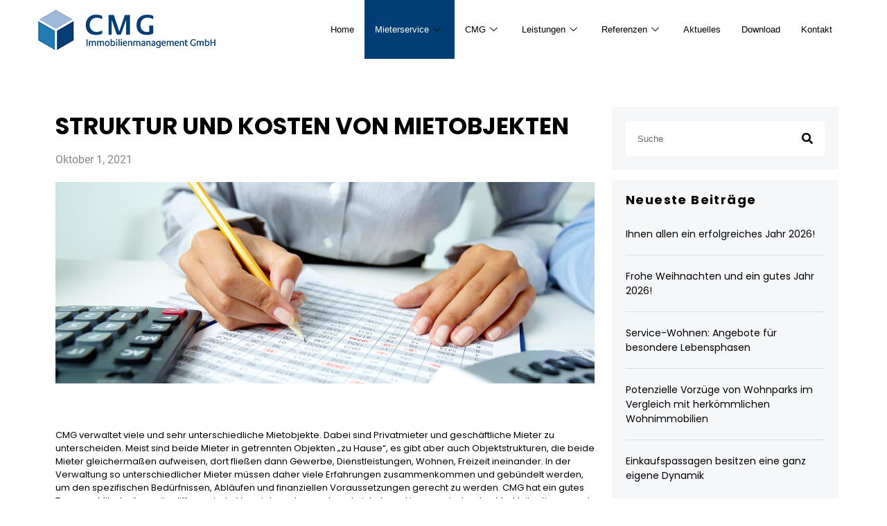

--- FILE ---
content_type: text/html; charset=UTF-8
request_url: https://cmg-immobilienmanagement.de/struktur-und-kosten-von-mietobjekten/
body_size: 12935
content:
<!DOCTYPE html>
<html lang="de">
<head>
	<meta charset="UTF-8">
	<meta name="viewport" content="width=device-width, initial-scale=1.0"/>
		<title>Struktur und Kosten von Mietobjekten &#8211; CMG</title>
<meta name='robots' content='max-image-preview:large' />
<link rel="alternate" type="application/rss+xml" title="CMG &raquo; Feed" href="https://cmg-immobilienmanagement.de/feed/" />
<link rel="alternate" title="oEmbed (JSON)" type="application/json+oembed" href="https://cmg-immobilienmanagement.de/wp-json/oembed/1.0/embed?url=https%3A%2F%2Fcmg-immobilienmanagement.de%2Fstruktur-und-kosten-von-mietobjekten%2F" />
<link rel="alternate" title="oEmbed (XML)" type="text/xml+oembed" href="https://cmg-immobilienmanagement.de/wp-json/oembed/1.0/embed?url=https%3A%2F%2Fcmg-immobilienmanagement.de%2Fstruktur-und-kosten-von-mietobjekten%2F&#038;format=xml" />
<style id='wp-img-auto-sizes-contain-inline-css'>
img:is([sizes=auto i],[sizes^="auto," i]){contain-intrinsic-size:3000px 1500px}
/*# sourceURL=wp-img-auto-sizes-contain-inline-css */
</style>
<link rel='stylesheet' id='elementor-frontend-css' href='https://cmg-immobilienmanagement.de/wp-content/plugins/elementor/assets/css/frontend-lite.min.css?ver=3.17.3' media='all' />
<link rel='stylesheet' id='elementor-post-22-css' href='https://cmg-immobilienmanagement.de/wp-content/uploads/elementor/css/post-22.css?ver=1701300423' media='all' />
<link rel='stylesheet' id='elementor-post-11-css' href='https://cmg-immobilienmanagement.de/wp-content/uploads/elementor/css/post-11.css?ver=1742312086' media='all' />
<style id='wp-emoji-styles-inline-css'>

	img.wp-smiley, img.emoji {
		display: inline !important;
		border: none !important;
		box-shadow: none !important;
		height: 1em !important;
		width: 1em !important;
		margin: 0 0.07em !important;
		vertical-align: -0.1em !important;
		background: none !important;
		padding: 0 !important;
	}
/*# sourceURL=wp-emoji-styles-inline-css */
</style>
<link rel='stylesheet' id='wp-block-library-css' href='https://cmg-immobilienmanagement.de/wp-includes/css/dist/block-library/style.min.css?ver=6.9' media='all' />

<style id='classic-theme-styles-inline-css'>
/*! This file is auto-generated */
.wp-block-button__link{color:#fff;background-color:#32373c;border-radius:9999px;box-shadow:none;text-decoration:none;padding:calc(.667em + 2px) calc(1.333em + 2px);font-size:1.125em}.wp-block-file__button{background:#32373c;color:#fff;text-decoration:none}
/*# sourceURL=/wp-includes/css/classic-themes.min.css */
</style>
<link rel='stylesheet' id='contact-form-7-css' href='https://cmg-immobilienmanagement.de/wp-content/plugins/contact-form-7/includes/css/styles.css?ver=5.8.4' media='all' />
<link rel='stylesheet' id='hello-elementor-css' href='https://cmg-immobilienmanagement.de/wp-content/themes/hello-elementor/style.min.css?ver=2.9.0' media='all' />
<link rel='stylesheet' id='hello-elementor-theme-style-css' href='https://cmg-immobilienmanagement.de/wp-content/themes/hello-elementor/theme.min.css?ver=2.9.0' media='all' />
<link rel='stylesheet' id='elementor-post-5-css' href='https://cmg-immobilienmanagement.de/wp-content/uploads/elementor/css/post-5.css?ver=1701300423' media='all' />
<link rel='stylesheet' id='elementor-icons-css' href='https://cmg-immobilienmanagement.de/wp-content/plugins/elementor/assets/lib/eicons/css/elementor-icons.min.css?ver=5.23.0' media='all' />
<link rel='stylesheet' id='swiper-css' href='https://cmg-immobilienmanagement.de/wp-content/plugins/elementor/assets/lib/swiper/v8/css/swiper.min.css?ver=8.4.5' media='all' />
<link rel='stylesheet' id='slick-carousal-css-css' href='https://cmg-immobilienmanagement.de/wp-content/plugins/ultimate-carousel-for-elementor/classes/../css/slick-carousal.css?ver=6.9' media='all' />
<link rel='stylesheet' id='font_awesome_solid-css' href='https://cmg-immobilienmanagement.de/wp-content/plugins/ultimate-carousel-for-elementor/classes/../css/font-awesome/css/all.css?ver=6.9' media='all' />
<link rel='stylesheet' id='font_awese_solid-css' href='https://cmg-immobilienmanagement.de/wp-content/plugins/ultimate-carousel-for-elementor/classes/../../elementor/assets/lib/font-awesome/css/solid.min.css?ver=6.9' media='all' />
<link rel='stylesheet' id='elementor-pro-css' href='https://cmg-immobilienmanagement.de/wp-content/plugins/elementor-pro/assets/css/frontend-lite.min.css?ver=3.12.3' media='all' />
<link rel='stylesheet' id='font-awesome-5-all-css' href='https://cmg-immobilienmanagement.de/wp-content/plugins/elementor/assets/lib/font-awesome/css/all.min.css?ver=3.17.3' media='all' />
<link rel='stylesheet' id='font-awesome-4-shim-css' href='https://cmg-immobilienmanagement.de/wp-content/plugins/elementor/assets/lib/font-awesome/css/v4-shims.min.css?ver=3.17.3' media='all' />
<link rel='stylesheet' id='elementor-global-css' href='https://cmg-immobilienmanagement.de/wp-content/uploads/elementor/css/global.css?ver=1701300423' media='all' />
<link rel='stylesheet' id='elementor-post-2831-css' href='https://cmg-immobilienmanagement.de/wp-content/uploads/elementor/css/post-2831.css?ver=1701636540' media='all' />
<link rel='stylesheet' id='elementor-icons-ekiticons-css' href='https://cmg-immobilienmanagement.de/wp-content/plugins/elementskit-lite/modules/elementskit-icon-pack/assets/css/ekiticons.css?ver=3.0.3' media='all' />
<link rel='stylesheet' id='ekit-widget-styles-css' href='https://cmg-immobilienmanagement.de/wp-content/plugins/elementskit-lite/widgets/init/assets/css/widget-styles.css?ver=3.0.3' media='all' />
<link rel='stylesheet' id='ekit-responsive-css' href='https://cmg-immobilienmanagement.de/wp-content/plugins/elementskit-lite/widgets/init/assets/css/responsive.css?ver=3.0.3' media='all' />
<link rel='stylesheet' id='google-fonts-1-css' href='//cmg-immobilienmanagement.de/wp-content/uploads/omgf/google-fonts-587/google-fonts-587.css?ver=1701765665' media='all' />
<script src="https://cmg-immobilienmanagement.de/wp-includes/js/jquery/jquery.min.js?ver=3.7.1" id="jquery-core-js"></script>
<script src="https://cmg-immobilienmanagement.de/wp-includes/js/jquery/jquery-migrate.min.js?ver=3.4.1" id="jquery-migrate-js"></script>
<script src="https://cmg-immobilienmanagement.de/wp-includes/js/jquery/ui/core.min.js?ver=1.13.3" id="jquery-ui-core-js"></script>
<script src="https://cmg-immobilienmanagement.de/wp-content/plugins/ultimate-carousel-for-elementor/classes/../js/slick.js?ver=6.9" id="slick-js-js"></script>
<script src="https://cmg-immobilienmanagement.de/wp-content/plugins/ultimate-carousel-for-elementor/classes/../js/custom-tm.js?ver=6.9" id="custom-tm-js-js"></script>
<script src="https://cmg-immobilienmanagement.de/wp-content/plugins/elementor/assets/lib/font-awesome/js/v4-shims.min.js?ver=3.17.3" id="font-awesome-4-shim-js"></script>
<link rel="https://api.w.org/" href="https://cmg-immobilienmanagement.de/wp-json/" /><link rel="alternate" title="JSON" type="application/json" href="https://cmg-immobilienmanagement.de/wp-json/wp/v2/posts/1800" /><link rel="EditURI" type="application/rsd+xml" title="RSD" href="https://cmg-immobilienmanagement.de/xmlrpc.php?rsd" />
<meta name="generator" content="WordPress 6.9" />
<link rel="canonical" href="https://cmg-immobilienmanagement.de/struktur-und-kosten-von-mietobjekten/" />
<link rel='shortlink' href='https://cmg-immobilienmanagement.de/?p=1800' />
<meta name="generator" content="Elementor 3.17.3; features: e_dom_optimization, e_optimized_assets_loading, e_optimized_css_loading, additional_custom_breakpoints; settings: css_print_method-external, google_font-enabled, font_display-swap">
<link rel="icon" href="https://cmg-immobilienmanagement.de/wp-content/uploads/2023/04/cropped-LOGO-32x32.png" sizes="32x32" />
<link rel="icon" href="https://cmg-immobilienmanagement.de/wp-content/uploads/2023/04/cropped-LOGO-192x192.png" sizes="192x192" />
<link rel="apple-touch-icon" href="https://cmg-immobilienmanagement.de/wp-content/uploads/2023/04/cropped-LOGO-180x180.png" />
<meta name="msapplication-TileImage" content="https://cmg-immobilienmanagement.de/wp-content/uploads/2023/04/cropped-LOGO-270x270.png" />
		<style id="wp-custom-css">
			.content-section {
    top: 45%!important;
}

.elementskit-navbar-nav-default .elementskit-dropdown>li>.elementskit-dropdown {
    left: -100%;
    top: 0;
    right: 200%;
}
.slick-next{ 
	left: 100%;
}
.elementskit-testimonial-slider .slick-prev{
	left: -4%!important
}
.tm-slider.slider.content-over-slider.slick-initialized.slick-slider .slick-prev{
	transform: translateX(-75px)!important;
}
.image-box .elementor-image-box-description{
	max-height: 200px;
  overflow-y: hidden;
}

.image-box .elementor-image-box-description:hover{
	overflow-y: scroll;
}
/* width */
.image-box ::-webkit-scrollbar {
  width: 5px;
}

/* Track */
.image-box ::-webkit-scrollbar-track {
  box-shadow: inset 0 0 5px grey;
  border-radius: 10px;
}

/* Handle */
.image-box ::-webkit-scrollbar-thumb {
  background: #888;
  border-radius: 10px;
}
.elementor-kit-5 h4 {
	overflow-wrap: break-word;
}
#post-items--33f2962 {
    display: -ms-flexbox;
    display: -webkit-box;
    display: flex;
    -ms-flex-wrap: wrap;
    flex-wrap: wrap;
    margin-right: 0;
    margin-left: 0;
}
.elementor-97 .elementor-element.elementor-element-9855ae4 {
	overflow-wrap: break-word;
}		</style>
		</head>
<body class="wp-singular post-template-default single single-post postid-1800 single-format-standard wp-custom-logo wp-theme-hello-elementor elementor-default elementor-kit-5 elementor-page-2831">
<div class="ekit-template-content-markup ekit-template-content-header ekit-template-content-theme-support">
		<div data-elementor-type="wp-post" data-elementor-id="22" class="elementor elementor-22">
									<section class="elementor-section elementor-top-section elementor-element elementor-element-98fe509 elementor-section-full_width elementor-hidden-tablet elementor-hidden-mobile elementor-section-height-default elementor-section-height-default" data-id="98fe509" data-element_type="section">
						<div class="elementor-container elementor-column-gap-default">
					<div class="elementor-column elementor-col-25 elementor-top-column elementor-element elementor-element-213b298" data-id="213b298" data-element_type="column">
			<div class="elementor-widget-wrap">
									</div>
		</div>
				<div class="elementor-column elementor-col-25 elementor-top-column elementor-element elementor-element-bcfa8c3" data-id="bcfa8c3" data-element_type="column">
			<div class="elementor-widget-wrap elementor-element-populated">
								<div class="elementor-element elementor-element-5ff37c6 elementor-widget elementor-widget-theme-site-logo elementor-widget-image" data-id="5ff37c6" data-element_type="widget" data-widget_type="theme-site-logo.default">
				<div class="elementor-widget-container">
			<style>/*! elementor - v3.17.0 - 08-11-2023 */
.elementor-widget-image{text-align:center}.elementor-widget-image a{display:inline-block}.elementor-widget-image a img[src$=".svg"]{width:48px}.elementor-widget-image img{vertical-align:middle;display:inline-block}</style>								<a href="https://cmg-immobilienmanagement.de">
			<img width="260" height="67" src="https://cmg-immobilienmanagement.de/wp-content/uploads/2023/04/LOGO.png" class="attachment-full size-full wp-image-29" alt="" />				</a>
											</div>
				</div>
					</div>
		</div>
				<div class="elementor-column elementor-col-25 elementor-top-column elementor-element elementor-element-6359de9" data-id="6359de9" data-element_type="column">
			<div class="elementor-widget-wrap elementor-element-populated">
								<div class="elementor-element elementor-element-80953b0 elementor-widget elementor-widget-ekit-nav-menu" data-id="80953b0" data-element_type="widget" id="menu" data-widget_type="ekit-nav-menu.default">
				<div class="elementor-widget-container">
			<div class="ekit-wid-con ekit_menu_responsive_tablet" data-hamburger-icon="" data-hamburger-icon-type="icon" data-responsive-breakpoint="1024">            <button class="elementskit-menu-hamburger elementskit-menu-toggler"  type="button" aria-label="hamburger-icon">
                                    <span class="elementskit-menu-hamburger-icon"></span><span class="elementskit-menu-hamburger-icon"></span><span class="elementskit-menu-hamburger-icon"></span>
                            </button>
            <div id="ekit-megamenu-main-menu" class="elementskit-menu-container elementskit-menu-offcanvas-elements elementskit-navbar-nav-default ekit-nav-menu-one-page-no ekit-nav-dropdown-hover"><ul id="menu-main-menu" class="elementskit-navbar-nav elementskit-menu-po-right submenu-click-on-icon"><li id="menu-item-10" class="menu-item menu-item-type-custom menu-item-object-custom menu-item-home menu-item-10 nav-item elementskit-mobile-builder-content" data-vertical-menu=750px><a href="https://cmg-immobilienmanagement.de/" class="ekit-menu-nav-link">Home</a></li>
<li id="menu-item-13" class="menu-item menu-item-type-custom menu-item-object-custom menu-item-has-children menu-item-13 nav-item elementskit-dropdown-has relative_position elementskit-dropdown-menu-default_width elementskit-mobile-builder-content" data-vertical-menu=750px><a href="#" class="ekit-menu-nav-link ekit-menu-dropdown-toggle">Mieterservice<i class="icon icon-down-arrow1 elementskit-submenu-indicator"></i></a>
<ul class="elementskit-dropdown elementskit-submenu-panel">
	<li id="menu-item-110" class="menu-item menu-item-type-post_type menu-item-object-page menu-item-110 nav-item elementskit-mobile-builder-content" data-vertical-menu=750px><a href="https://cmg-immobilienmanagement.de/mieterservice/" class=" dropdown-item">Unser Service</a>	<li id="menu-item-2222" class="menu-item menu-item-type-post_type menu-item-object-page menu-item-2222 nav-item elementskit-mobile-builder-content" data-vertical-menu=750px><a href="https://cmg-immobilienmanagement.de/mieterservice/mietangebote/" class=" dropdown-item">Mietangebote</a>	<li id="menu-item-2230" class="menu-item menu-item-type-post_type menu-item-object-page menu-item-2230 nav-item elementskit-mobile-builder-content" data-vertical-menu=750px><a href="https://cmg-immobilienmanagement.de/mieterservice/interessentenfragebogen/" class=" dropdown-item">Interessentenfragebogen</a>	<li id="menu-item-2241" class="menu-item menu-item-type-post_type menu-item-object-page menu-item-2241 nav-item elementskit-mobile-builder-content" data-vertical-menu=750px><a href="https://cmg-immobilienmanagement.de/mieterservice/hausmeister-service/" class=" dropdown-item">Hausmeister-Service</a>	<li id="menu-item-2249" class="menu-item menu-item-type-post_type menu-item-object-page menu-item-2249 nav-item elementskit-mobile-builder-content" data-vertical-menu=750px><a href="https://cmg-immobilienmanagement.de/mieterservice/havariedienst/" class=" dropdown-item">Havariedienst</a>	<li id="menu-item-2264" class="menu-item menu-item-type-post_type menu-item-object-page menu-item-2264 nav-item elementskit-mobile-builder-content" data-vertical-menu=750px><a href="https://cmg-immobilienmanagement.de/mieterservice/ratgeber/" class=" dropdown-item">Ratgeber</a>	<li id="menu-item-2272" class="menu-item menu-item-type-post_type menu-item-object-page menu-item-2272 nav-item elementskit-mobile-builder-content" data-vertical-menu=750px><a href="https://cmg-immobilienmanagement.de/mieterservice/haeufige-fragen/" class=" dropdown-item">Häufige Fragen</a>	<li id="menu-item-2292" class="menu-item menu-item-type-post_type menu-item-object-page menu-item-2292 nav-item elementskit-mobile-builder-content" data-vertical-menu=750px><a href="https://cmg-immobilienmanagement.de/mieterservice/ihre-meinung/" class=" dropdown-item">Ihre Meinung</a>	<li id="menu-item-2308" class="menu-item menu-item-type-post_type menu-item-object-page menu-item-2308 nav-item elementskit-mobile-builder-content" data-vertical-menu=750px><a href="https://cmg-immobilienmanagement.de/mieterservice/downloadcenter-formulare/" class=" dropdown-item">Downloadcenter Formulare</a></ul>
</li>
<li id="menu-item-14" class="menu-item menu-item-type-custom menu-item-object-custom menu-item-has-children menu-item-14 nav-item elementskit-dropdown-has relative_position elementskit-dropdown-menu-default_width elementskit-mobile-builder-content" data-vertical-menu=750px><a href="#" class="ekit-menu-nav-link ekit-menu-dropdown-toggle">CMG<i class="icon icon-down-arrow1 elementskit-submenu-indicator"></i></a>
<ul class="elementskit-dropdown elementskit-submenu-panel">
	<li id="menu-item-2342" class="menu-item menu-item-type-post_type menu-item-object-page menu-item-2342 nav-item elementskit-mobile-builder-content" data-vertical-menu=750px><a href="https://cmg-immobilienmanagement.de/unternehmensprofil/" class=" dropdown-item">Unternehmensprofil</a>	<li id="menu-item-2348" class="menu-item menu-item-type-post_type menu-item-object-page menu-item-2348 nav-item elementskit-mobile-builder-content" data-vertical-menu=750px><a href="https://cmg-immobilienmanagement.de/unser-anspruch/" class=" dropdown-item">Unser Anspruch</a>	<li id="menu-item-2355" class="menu-item menu-item-type-post_type menu-item-object-page menu-item-2355 nav-item elementskit-mobile-builder-content" data-vertical-menu=750px><a href="https://cmg-immobilienmanagement.de/karriere/" class=" dropdown-item">Karriere</a>	<li id="menu-item-2363" class="menu-item menu-item-type-post_type menu-item-object-page menu-item-2363 nav-item elementskit-mobile-builder-content" data-vertical-menu=750px><a href="https://cmg-immobilienmanagement.de/cmg-von-a-bis-z/" class=" dropdown-item">CMG von A bis Z</a>	<li id="menu-item-2372" class="menu-item menu-item-type-post_type menu-item-object-page menu-item-2372 nav-item elementskit-mobile-builder-content" data-vertical-menu=750px><a href="https://cmg-immobilienmanagement.de/standortueberblick/" class=" dropdown-item">Standortüberblick</a></ul>
</li>
<li id="menu-item-16" class="menu-item menu-item-type-custom menu-item-object-custom menu-item-has-children menu-item-16 nav-item elementskit-dropdown-has relative_position elementskit-dropdown-menu-default_width elementskit-mobile-builder-content" data-vertical-menu=750px><a href="#" class="ekit-menu-nav-link ekit-menu-dropdown-toggle">Leistungen<i class="icon icon-down-arrow1 elementskit-submenu-indicator"></i></a>
<ul class="elementskit-dropdown elementskit-submenu-panel">
	<li id="menu-item-2380" class="menu-item menu-item-type-post_type menu-item-object-page menu-item-2380 nav-item elementskit-mobile-builder-content" data-vertical-menu=750px><a href="https://cmg-immobilienmanagement.de/betreuung/" class=" dropdown-item">Betreuung</a>	<li id="menu-item-2387" class="menu-item menu-item-type-post_type menu-item-object-page menu-item-2387 nav-item elementskit-mobile-builder-content" data-vertical-menu=750px><a href="https://cmg-immobilienmanagement.de/vermietung/" class=" dropdown-item">Vermietung</a>	<li id="menu-item-2395" class="menu-item menu-item-type-post_type menu-item-object-page menu-item-2395 nav-item elementskit-mobile-builder-content" data-vertical-menu=750px><a href="https://cmg-immobilienmanagement.de/weg-verwaltung/" class=" dropdown-item">WEG-Verwaltung</a>	<li id="menu-item-2406" class="menu-item menu-item-type-post_type menu-item-object-page menu-item-2406 nav-item elementskit-mobile-builder-content" data-vertical-menu=750px><a href="https://cmg-immobilienmanagement.de/rechnungswesen/" class=" dropdown-item">Rechnungswesen</a>	<li id="menu-item-2416" class="menu-item menu-item-type-post_type menu-item-object-page menu-item-2416 nav-item elementskit-mobile-builder-content" data-vertical-menu=750px><a href="https://cmg-immobilienmanagement.de/vertraege/" class=" dropdown-item">Verträge</a>	<li id="menu-item-2426" class="menu-item menu-item-type-post_type menu-item-object-page menu-item-2426 nav-item elementskit-mobile-builder-content" data-vertical-menu=750px><a href="https://cmg-immobilienmanagement.de/versicherungen/" class=" dropdown-item">Versicherungen</a>	<li id="menu-item-2436" class="menu-item menu-item-type-post_type menu-item-object-page menu-item-2436 nav-item elementskit-mobile-builder-content" data-vertical-menu=750px><a href="https://cmg-immobilienmanagement.de/instandhaltung/" class=" dropdown-item">Instandhaltung</a>	<li id="menu-item-2446" class="menu-item menu-item-type-post_type menu-item-object-page menu-item-2446 nav-item elementskit-mobile-builder-content" data-vertical-menu=750px><a href="https://cmg-immobilienmanagement.de/techniksupport/" class=" dropdown-item">Techniksupport</a>	<li id="menu-item-2464" class="menu-item menu-item-type-post_type menu-item-object-page menu-item-2464 nav-item elementskit-mobile-builder-content" data-vertical-menu=750px><a href="https://cmg-immobilienmanagement.de/marketing/" class=" dropdown-item">Marketing</a></ul>
</li>
<li id="menu-item-17" class="menu-item menu-item-type-custom menu-item-object-custom menu-item-has-children menu-item-17 nav-item elementskit-dropdown-has relative_position elementskit-dropdown-menu-default_width elementskit-mobile-builder-content" data-vertical-menu=750px><a href="#" class="ekit-menu-nav-link ekit-menu-dropdown-toggle">Referenzen<i class="icon icon-down-arrow1 elementskit-submenu-indicator"></i></a>
<ul class="elementskit-dropdown elementskit-submenu-panel">
	<li id="menu-item-2579" class="menu-item menu-item-type-custom menu-item-object-custom menu-item-has-children menu-item-2579 nav-item elementskit-dropdown-has relative_position elementskit-dropdown-menu-default_width elementskit-mobile-builder-content" data-vertical-menu=750px><a href="#" class=" dropdown-item">Frankfurt am Main<i class="icon icon-down-arrow1 elementskit-submenu-indicator"></i></a>
	<ul class="elementskit-dropdown elementskit-submenu-panel">
		<li id="menu-item-2502" class="menu-item menu-item-type-post_type menu-item-object-page menu-item-2502 nav-item elementskit-mobile-builder-content" data-vertical-menu=750px><a href="https://cmg-immobilienmanagement.de/referenzen/frankfurt-am-main/living-point-in-frankfurt-am-main/" class=" dropdown-item">Living Point in Frankfurt am Main</a>		<li id="menu-item-2571" class="menu-item menu-item-type-post_type menu-item-object-page menu-item-2571 nav-item elementskit-mobile-builder-content" data-vertical-menu=750px><a href="https://cmg-immobilienmanagement.de/referenzen/frankfurt-am-main/metropolis-filmpalast-in-frankfurt-am-main/" class=" dropdown-item">Metropolis Filmpalast in Frankfurt am Main</a>		<li id="menu-item-2570" class="menu-item menu-item-type-post_type menu-item-object-page menu-item-2570 nav-item elementskit-mobile-builder-content" data-vertical-menu=750px><a href="https://cmg-immobilienmanagement.de/referenzen/frankfurt-am-main/office-center-frankfurt-am-main/" class=" dropdown-item">Office Center Frankfurt am Main</a>	</ul>
	<li id="menu-item-2580" class="menu-item menu-item-type-custom menu-item-object-custom menu-item-has-children menu-item-2580 nav-item elementskit-dropdown-has relative_position elementskit-dropdown-menu-default_width elementskit-mobile-builder-content" data-vertical-menu=750px><a href="#" class=" dropdown-item">Berlin<i class="icon icon-down-arrow1 elementskit-submenu-indicator"></i></a>
	<ul class="elementskit-dropdown elementskit-submenu-panel">
		<li id="menu-item-2600" class="menu-item menu-item-type-post_type menu-item-object-page menu-item-2600 nav-item elementskit-mobile-builder-content" data-vertical-menu=750px><a href="https://cmg-immobilienmanagement.de/referenzen/berlin/adlershoefe-berlin-quartiere-a-bis-e/" class=" dropdown-item">Adlershöfe, Berlin, Quartiere A bis E</a>		<li id="menu-item-2599" class="menu-item menu-item-type-post_type menu-item-object-page menu-item-2599 nav-item elementskit-mobile-builder-content" data-vertical-menu=750px><a href="https://cmg-immobilienmanagement.de/referenzen/berlin/neue-welt-am-hermannplatz-in-berlin/" class=" dropdown-item">Neue Welt am Hermannplatz in Berlin</a>		<li id="menu-item-2598" class="menu-item menu-item-type-post_type menu-item-object-page menu-item-2598 nav-item elementskit-mobile-builder-content" data-vertical-menu=750px><a href="https://cmg-immobilienmanagement.de/referenzen/berlin/berlin-charlottenburg-suarezstrasse/" class=" dropdown-item">Berlin-Charlottenburg – Suarezstraße</a>	</ul>
	<li id="menu-item-2614" class="menu-item menu-item-type-post_type menu-item-object-page menu-item-2614 nav-item elementskit-mobile-builder-content" data-vertical-menu=750px><a href="https://cmg-immobilienmanagement.de/referenzen/holzmarkt-passage-jena/" class=" dropdown-item">Jena</a>	<li id="menu-item-2620" class="menu-item menu-item-type-post_type menu-item-object-page menu-item-2620 nav-item elementskit-mobile-builder-content" data-vertical-menu=750px><a href="https://cmg-immobilienmanagement.de/referenzen/forum-bernau/" class=" dropdown-item">Forum Bernau</a>	<li id="menu-item-9794" class="menu-item menu-item-type-post_type menu-item-object-page menu-item-9794 nav-item elementskit-mobile-builder-content" data-vertical-menu=750px><a href="https://cmg-immobilienmanagement.de/referenzen/rathauspassage-eberswalde/" class=" dropdown-item">Rathauspassage Eberswalde</a>	<li id="menu-item-2626" class="menu-item menu-item-type-post_type menu-item-object-page menu-item-2626 nav-item elementskit-mobile-builder-content" data-vertical-menu=750px><a href="https://cmg-immobilienmanagement.de/referenzen/reuterpassage-rostock/" class=" dropdown-item">Reuterpassage Rostock</a>	<li id="menu-item-2642" class="menu-item menu-item-type-custom menu-item-object-custom menu-item-has-children menu-item-2642 nav-item elementskit-dropdown-has relative_position elementskit-dropdown-menu-default_width elementskit-mobile-builder-content" data-vertical-menu=750px><a href="#" class=" dropdown-item">Offenbach<i class="icon icon-down-arrow1 elementskit-submenu-indicator"></i></a>
	<ul class="elementskit-dropdown elementskit-submenu-panel">
		<li id="menu-item-2640" class="menu-item menu-item-type-post_type menu-item-object-page menu-item-2640 nav-item elementskit-mobile-builder-content" data-vertical-menu=750px><a href="https://cmg-immobilienmanagement.de/referenzen/offenbach/westend-carree-in-offenbach/" class=" dropdown-item">Westend Carrée in Offenbach</a>		<li id="menu-item-2639" class="menu-item menu-item-type-post_type menu-item-object-page menu-item-2639 nav-item elementskit-mobile-builder-content" data-vertical-menu=750px><a href="https://cmg-immobilienmanagement.de/referenzen/offenbach/villa-georg/" class=" dropdown-item">Villa Georg</a>	</ul>
	<li id="menu-item-2657" class="menu-item menu-item-type-post_type menu-item-object-page menu-item-2657 nav-item elementskit-mobile-builder-content" data-vertical-menu=750px><a href="https://cmg-immobilienmanagement.de/referenzen/steinplatz-arcade-erfurt/" class=" dropdown-item">Steinplatz Arcade Erfurt</a>	<li id="menu-item-2656" class="menu-item menu-item-type-post_type menu-item-object-page menu-item-2656 nav-item elementskit-mobile-builder-content" data-vertical-menu=750px><a href="https://cmg-immobilienmanagement.de/referenzen/office-center-an-der-reichsbank/" class=" dropdown-item">Office-Center An der Reichsbank</a>	<li id="menu-item-2666" class="menu-item menu-item-type-post_type menu-item-object-page menu-item-2666 nav-item elementskit-mobile-builder-content" data-vertical-menu=750px><a href="https://cmg-immobilienmanagement.de/referenzen/office-center-giessen/" class=" dropdown-item">Office-Center Gießen</a>	<li id="menu-item-2686" class="menu-item menu-item-type-post_type menu-item-object-page menu-item-2686 nav-item elementskit-mobile-builder-content" data-vertical-menu=750px><a href="https://cmg-immobilienmanagement.de/referenzen/muenster-bueroensemble-dahlweg/" class=" dropdown-item">Münster Büroensemble Dahlweg</a>	<li id="menu-item-2685" class="menu-item menu-item-type-post_type menu-item-object-page menu-item-2685 nav-item elementskit-mobile-builder-content" data-vertical-menu=750px><a href="https://cmg-immobilienmanagement.de/referenzen/seniorenzentrum-oldenburg/" class=" dropdown-item">Seniorenzentrum Oldenburg</a>	<li id="menu-item-2684" class="menu-item menu-item-type-post_type menu-item-object-page menu-item-2684 nav-item elementskit-mobile-builder-content" data-vertical-menu=750px><a href="https://cmg-immobilienmanagement.de/referenzen/office-center-kassel/" class=" dropdown-item">Office-Center Kassel</a>	<li id="menu-item-2712" class="menu-item menu-item-type-custom menu-item-object-custom menu-item-has-children menu-item-2712 nav-item elementskit-dropdown-has relative_position elementskit-dropdown-menu-default_width elementskit-mobile-builder-content" data-vertical-menu=750px><a href="#" class=" dropdown-item">Wohnparks<i class="icon icon-down-arrow1 elementskit-submenu-indicator"></i></a>
	<ul class="elementskit-dropdown elementskit-submenu-panel">
		<li id="menu-item-2715" class="menu-item menu-item-type-post_type menu-item-object-page menu-item-2715 nav-item elementskit-mobile-builder-content" data-vertical-menu=750px><a href="https://cmg-immobilienmanagement.de/referenzen/wohnparks/wohnpark-ruednitz/" class=" dropdown-item">Wohnpark Rüdnitz</a>		<li id="menu-item-2714" class="menu-item menu-item-type-post_type menu-item-object-page menu-item-2714 nav-item elementskit-mobile-builder-content" data-vertical-menu=750px><a href="https://cmg-immobilienmanagement.de/referenzen/wohnparks/wohnpark-nauen/" class=" dropdown-item">Wohnpark Nauen</a>		<li id="menu-item-2713" class="menu-item menu-item-type-post_type menu-item-object-page menu-item-2713 nav-item elementskit-mobile-builder-content" data-vertical-menu=750px><a href="https://cmg-immobilienmanagement.de/referenzen/wohnparks/wohnpark-gotha/" class=" dropdown-item">Wohnpark Gotha</a>	</ul>
	<li id="menu-item-2736" class="menu-item menu-item-type-post_type menu-item-object-page menu-item-2736 nav-item elementskit-mobile-builder-content" data-vertical-menu=750px><a href="https://cmg-immobilienmanagement.de/referenzen/suhl-rimbachzentrum/" class=" dropdown-item">Suhl Rimbachzentrum</a>	<li id="menu-item-2735" class="menu-item menu-item-type-post_type menu-item-object-page menu-item-2735 nav-item elementskit-mobile-builder-content" data-vertical-menu=750px><a href="https://cmg-immobilienmanagement.de/referenzen/marktpassage-apolda/" class=" dropdown-item">Marktpassage Apolda</a>	<li id="menu-item-2754" class="menu-item menu-item-type-post_type menu-item-object-page menu-item-2754 nav-item elementskit-mobile-builder-content" data-vertical-menu=750px><a href="https://cmg-immobilienmanagement.de/referenzen/leipzig-elsteraue/" class=" dropdown-item">Leipzig Elsteraue</a>	<li id="menu-item-2753" class="menu-item menu-item-type-post_type menu-item-object-page menu-item-2753 nav-item elementskit-mobile-builder-content" data-vertical-menu=750px><a href="https://cmg-immobilienmanagement.de/referenzen/loschwitz-arkaden-dresden/" class=" dropdown-item">Loschwitz-Arkaden Dresden</a>	<li id="menu-item-2776" class="menu-item menu-item-type-custom menu-item-object-custom menu-item-has-children menu-item-2776 nav-item elementskit-dropdown-has relative_position elementskit-dropdown-menu-default_width elementskit-mobile-builder-content" data-vertical-menu=750px><a href="#" class=" dropdown-item">Wohnungseigentümergemeinschaften (WEGen)<i class="icon icon-down-arrow1 elementskit-submenu-indicator"></i></a>
	<ul class="elementskit-dropdown elementskit-submenu-panel">
		<li id="menu-item-2779" class="menu-item menu-item-type-post_type menu-item-object-page menu-item-2779 nav-item elementskit-mobile-builder-content" data-vertical-menu=750px><a href="https://cmg-immobilienmanagement.de/referenzen/wohnungseigentuemergemeinschaften-wegen/weg-parkweg-9-in-bad-klosterlausnitz/" class=" dropdown-item">WEG Parkweg 9 in Bad Klosterlausnitz</a>		<li id="menu-item-2778" class="menu-item menu-item-type-post_type menu-item-object-page menu-item-2778 nav-item elementskit-mobile-builder-content" data-vertical-menu=750px><a href="https://cmg-immobilienmanagement.de/referenzen/wohnungseigentuemergemeinschaften-wegen/weg-am-compassberg-10-20-in-weissenborn/" class=" dropdown-item">WEG Am Compaßberg 10-20 in Weißenborn</a>		<li id="menu-item-2777" class="menu-item menu-item-type-post_type menu-item-object-page menu-item-2777 nav-item elementskit-mobile-builder-content" data-vertical-menu=750px><a href="https://cmg-immobilienmanagement.de/referenzen/wohnungseigentuemergemeinschaften-wegen/obere-markstrasse-22-in-bad-sulza/" class=" dropdown-item">Obere Markstraße 22 in Bad Sulza</a>	</ul>
</ul>
</li>
<li id="menu-item-2805" class="menu-item menu-item-type-post_type menu-item-object-page menu-item-2805 nav-item elementskit-mobile-builder-content" data-vertical-menu=750px><a href="https://cmg-immobilienmanagement.de/aktuelles/" class="ekit-menu-nav-link">Aktuelles</a></li>
<li id="menu-item-102" class="menu-item menu-item-type-post_type menu-item-object-page menu-item-102 nav-item elementskit-mobile-builder-content" data-vertical-menu=750px><a href="https://cmg-immobilienmanagement.de/download/" class="ekit-menu-nav-link">Download</a></li>
<li id="menu-item-103" class="menu-item menu-item-type-post_type menu-item-object-page menu-item-103 nav-item elementskit-mobile-builder-content" data-vertical-menu=750px><a href="https://cmg-immobilienmanagement.de/kontakt/" class="ekit-menu-nav-link">Kontakt</a></li>
</ul><div class="elementskit-nav-identity-panel">
				<div class="elementskit-site-title">
					<a class="elementskit-nav-logo" href="https://cmg-immobilienmanagement.de" target="_self" rel="">
						<img src="" title="" alt="" />
					</a> 
				</div><button class="elementskit-menu-close elementskit-menu-toggler" type="button">X</button></div></div>			
			<div class="elementskit-menu-overlay elementskit-menu-offcanvas-elements elementskit-menu-toggler ekit-nav-menu--overlay"></div></div>		</div>
				</div>
					</div>
		</div>
				<div class="elementor-column elementor-col-25 elementor-top-column elementor-element elementor-element-ad4716e" data-id="ad4716e" data-element_type="column">
			<div class="elementor-widget-wrap">
									</div>
		</div>
							</div>
		</section>
				<section class="elementor-section elementor-top-section elementor-element elementor-element-e0424d6 elementor-section-full_width elementor-hidden-desktop elementor-section-height-default elementor-section-height-default" data-id="e0424d6" data-element_type="section">
						<div class="elementor-container elementor-column-gap-default">
					<div class="elementor-column elementor-col-50 elementor-top-column elementor-element elementor-element-b40d8a3" data-id="b40d8a3" data-element_type="column">
			<div class="elementor-widget-wrap elementor-element-populated">
								<div class="elementor-element elementor-element-72d2d31 elementor-widget elementor-widget-theme-site-logo elementor-widget-image" data-id="72d2d31" data-element_type="widget" data-widget_type="theme-site-logo.default">
				<div class="elementor-widget-container">
											<a href="https://cmg-immobilienmanagement.de">
			<img width="260" height="67" src="https://cmg-immobilienmanagement.de/wp-content/uploads/2023/04/LOGO.png" class="attachment-full size-full wp-image-29" alt="" />				</a>
											</div>
				</div>
					</div>
		</div>
				<div class="elementor-column elementor-col-50 elementor-top-column elementor-element elementor-element-29edc1d" data-id="29edc1d" data-element_type="column">
			<div class="elementor-widget-wrap elementor-element-populated">
								<div class="elementor-element elementor-element-3be788c elementor-widget elementor-widget-ekit-nav-menu" data-id="3be788c" data-element_type="widget" data-widget_type="ekit-nav-menu.default">
				<div class="elementor-widget-container">
			<div class="ekit-wid-con ekit_menu_responsive_tablet" data-hamburger-icon="" data-hamburger-icon-type="icon" data-responsive-breakpoint="1024">            <button class="elementskit-menu-hamburger elementskit-menu-toggler"  type="button" aria-label="hamburger-icon">
                                    <span class="elementskit-menu-hamburger-icon"></span><span class="elementskit-menu-hamburger-icon"></span><span class="elementskit-menu-hamburger-icon"></span>
                            </button>
            <div id="ekit-megamenu-main-menu" class="elementskit-menu-container elementskit-menu-offcanvas-elements elementskit-navbar-nav-default ekit-nav-menu-one-page-no ekit-nav-dropdown-hover"><ul id="menu-main-menu-1" class="elementskit-navbar-nav elementskit-menu-po-right submenu-click-on-icon"><li class="menu-item menu-item-type-custom menu-item-object-custom menu-item-home menu-item-10 nav-item elementskit-mobile-builder-content" data-vertical-menu=750px><a href="https://cmg-immobilienmanagement.de/" class="ekit-menu-nav-link">Home</a></li>
<li class="menu-item menu-item-type-custom menu-item-object-custom menu-item-has-children menu-item-13 nav-item elementskit-dropdown-has relative_position elementskit-dropdown-menu-default_width elementskit-mobile-builder-content" data-vertical-menu=750px><a href="#" class="ekit-menu-nav-link ekit-menu-dropdown-toggle">Mieterservice<i aria-hidden="true" class="icon icon-down-arrow1 elementskit-submenu-indicator"></i></a>
<ul class="elementskit-dropdown elementskit-submenu-panel">
	<li class="menu-item menu-item-type-post_type menu-item-object-page menu-item-110 nav-item elementskit-mobile-builder-content" data-vertical-menu=750px><a href="https://cmg-immobilienmanagement.de/mieterservice/" class=" dropdown-item">Unser Service</a>	<li class="menu-item menu-item-type-post_type menu-item-object-page menu-item-2222 nav-item elementskit-mobile-builder-content" data-vertical-menu=750px><a href="https://cmg-immobilienmanagement.de/mieterservice/mietangebote/" class=" dropdown-item">Mietangebote</a>	<li class="menu-item menu-item-type-post_type menu-item-object-page menu-item-2230 nav-item elementskit-mobile-builder-content" data-vertical-menu=750px><a href="https://cmg-immobilienmanagement.de/mieterservice/interessentenfragebogen/" class=" dropdown-item">Interessentenfragebogen</a>	<li class="menu-item menu-item-type-post_type menu-item-object-page menu-item-2241 nav-item elementskit-mobile-builder-content" data-vertical-menu=750px><a href="https://cmg-immobilienmanagement.de/mieterservice/hausmeister-service/" class=" dropdown-item">Hausmeister-Service</a>	<li class="menu-item menu-item-type-post_type menu-item-object-page menu-item-2249 nav-item elementskit-mobile-builder-content" data-vertical-menu=750px><a href="https://cmg-immobilienmanagement.de/mieterservice/havariedienst/" class=" dropdown-item">Havariedienst</a>	<li class="menu-item menu-item-type-post_type menu-item-object-page menu-item-2264 nav-item elementskit-mobile-builder-content" data-vertical-menu=750px><a href="https://cmg-immobilienmanagement.de/mieterservice/ratgeber/" class=" dropdown-item">Ratgeber</a>	<li class="menu-item menu-item-type-post_type menu-item-object-page menu-item-2272 nav-item elementskit-mobile-builder-content" data-vertical-menu=750px><a href="https://cmg-immobilienmanagement.de/mieterservice/haeufige-fragen/" class=" dropdown-item">Häufige Fragen</a>	<li class="menu-item menu-item-type-post_type menu-item-object-page menu-item-2292 nav-item elementskit-mobile-builder-content" data-vertical-menu=750px><a href="https://cmg-immobilienmanagement.de/mieterservice/ihre-meinung/" class=" dropdown-item">Ihre Meinung</a>	<li class="menu-item menu-item-type-post_type menu-item-object-page menu-item-2308 nav-item elementskit-mobile-builder-content" data-vertical-menu=750px><a href="https://cmg-immobilienmanagement.de/mieterservice/downloadcenter-formulare/" class=" dropdown-item">Downloadcenter Formulare</a></ul>
</li>
<li class="menu-item menu-item-type-custom menu-item-object-custom menu-item-has-children menu-item-14 nav-item elementskit-dropdown-has relative_position elementskit-dropdown-menu-default_width elementskit-mobile-builder-content" data-vertical-menu=750px><a href="#" class="ekit-menu-nav-link ekit-menu-dropdown-toggle">CMG<i aria-hidden="true" class="icon icon-down-arrow1 elementskit-submenu-indicator"></i></a>
<ul class="elementskit-dropdown elementskit-submenu-panel">
	<li class="menu-item menu-item-type-post_type menu-item-object-page menu-item-2342 nav-item elementskit-mobile-builder-content" data-vertical-menu=750px><a href="https://cmg-immobilienmanagement.de/unternehmensprofil/" class=" dropdown-item">Unternehmensprofil</a>	<li class="menu-item menu-item-type-post_type menu-item-object-page menu-item-2348 nav-item elementskit-mobile-builder-content" data-vertical-menu=750px><a href="https://cmg-immobilienmanagement.de/unser-anspruch/" class=" dropdown-item">Unser Anspruch</a>	<li class="menu-item menu-item-type-post_type menu-item-object-page menu-item-2355 nav-item elementskit-mobile-builder-content" data-vertical-menu=750px><a href="https://cmg-immobilienmanagement.de/karriere/" class=" dropdown-item">Karriere</a>	<li class="menu-item menu-item-type-post_type menu-item-object-page menu-item-2363 nav-item elementskit-mobile-builder-content" data-vertical-menu=750px><a href="https://cmg-immobilienmanagement.de/cmg-von-a-bis-z/" class=" dropdown-item">CMG von A bis Z</a>	<li class="menu-item menu-item-type-post_type menu-item-object-page menu-item-2372 nav-item elementskit-mobile-builder-content" data-vertical-menu=750px><a href="https://cmg-immobilienmanagement.de/standortueberblick/" class=" dropdown-item">Standortüberblick</a></ul>
</li>
<li class="menu-item menu-item-type-custom menu-item-object-custom menu-item-has-children menu-item-16 nav-item elementskit-dropdown-has relative_position elementskit-dropdown-menu-default_width elementskit-mobile-builder-content" data-vertical-menu=750px><a href="#" class="ekit-menu-nav-link ekit-menu-dropdown-toggle">Leistungen<i aria-hidden="true" class="icon icon-down-arrow1 elementskit-submenu-indicator"></i></a>
<ul class="elementskit-dropdown elementskit-submenu-panel">
	<li class="menu-item menu-item-type-post_type menu-item-object-page menu-item-2380 nav-item elementskit-mobile-builder-content" data-vertical-menu=750px><a href="https://cmg-immobilienmanagement.de/betreuung/" class=" dropdown-item">Betreuung</a>	<li class="menu-item menu-item-type-post_type menu-item-object-page menu-item-2387 nav-item elementskit-mobile-builder-content" data-vertical-menu=750px><a href="https://cmg-immobilienmanagement.de/vermietung/" class=" dropdown-item">Vermietung</a>	<li class="menu-item menu-item-type-post_type menu-item-object-page menu-item-2395 nav-item elementskit-mobile-builder-content" data-vertical-menu=750px><a href="https://cmg-immobilienmanagement.de/weg-verwaltung/" class=" dropdown-item">WEG-Verwaltung</a>	<li class="menu-item menu-item-type-post_type menu-item-object-page menu-item-2406 nav-item elementskit-mobile-builder-content" data-vertical-menu=750px><a href="https://cmg-immobilienmanagement.de/rechnungswesen/" class=" dropdown-item">Rechnungswesen</a>	<li class="menu-item menu-item-type-post_type menu-item-object-page menu-item-2416 nav-item elementskit-mobile-builder-content" data-vertical-menu=750px><a href="https://cmg-immobilienmanagement.de/vertraege/" class=" dropdown-item">Verträge</a>	<li class="menu-item menu-item-type-post_type menu-item-object-page menu-item-2426 nav-item elementskit-mobile-builder-content" data-vertical-menu=750px><a href="https://cmg-immobilienmanagement.de/versicherungen/" class=" dropdown-item">Versicherungen</a>	<li class="menu-item menu-item-type-post_type menu-item-object-page menu-item-2436 nav-item elementskit-mobile-builder-content" data-vertical-menu=750px><a href="https://cmg-immobilienmanagement.de/instandhaltung/" class=" dropdown-item">Instandhaltung</a>	<li class="menu-item menu-item-type-post_type menu-item-object-page menu-item-2446 nav-item elementskit-mobile-builder-content" data-vertical-menu=750px><a href="https://cmg-immobilienmanagement.de/techniksupport/" class=" dropdown-item">Techniksupport</a>	<li class="menu-item menu-item-type-post_type menu-item-object-page menu-item-2464 nav-item elementskit-mobile-builder-content" data-vertical-menu=750px><a href="https://cmg-immobilienmanagement.de/marketing/" class=" dropdown-item">Marketing</a></ul>
</li>
<li class="menu-item menu-item-type-custom menu-item-object-custom menu-item-has-children menu-item-17 nav-item elementskit-dropdown-has relative_position elementskit-dropdown-menu-default_width elementskit-mobile-builder-content" data-vertical-menu=750px><a href="#" class="ekit-menu-nav-link ekit-menu-dropdown-toggle">Referenzen<i aria-hidden="true" class="icon icon-down-arrow1 elementskit-submenu-indicator"></i></a>
<ul class="elementskit-dropdown elementskit-submenu-panel">
	<li class="menu-item menu-item-type-custom menu-item-object-custom menu-item-has-children menu-item-2579 nav-item elementskit-dropdown-has relative_position elementskit-dropdown-menu-default_width elementskit-mobile-builder-content" data-vertical-menu=750px><a href="#" class=" dropdown-item">Frankfurt am Main<i aria-hidden="true" class="icon icon-down-arrow1 elementskit-submenu-indicator"></i></a>
	<ul class="elementskit-dropdown elementskit-submenu-panel">
		<li class="menu-item menu-item-type-post_type menu-item-object-page menu-item-2502 nav-item elementskit-mobile-builder-content" data-vertical-menu=750px><a href="https://cmg-immobilienmanagement.de/referenzen/frankfurt-am-main/living-point-in-frankfurt-am-main/" class=" dropdown-item">Living Point in Frankfurt am Main</a>		<li class="menu-item menu-item-type-post_type menu-item-object-page menu-item-2571 nav-item elementskit-mobile-builder-content" data-vertical-menu=750px><a href="https://cmg-immobilienmanagement.de/referenzen/frankfurt-am-main/metropolis-filmpalast-in-frankfurt-am-main/" class=" dropdown-item">Metropolis Filmpalast in Frankfurt am Main</a>		<li class="menu-item menu-item-type-post_type menu-item-object-page menu-item-2570 nav-item elementskit-mobile-builder-content" data-vertical-menu=750px><a href="https://cmg-immobilienmanagement.de/referenzen/frankfurt-am-main/office-center-frankfurt-am-main/" class=" dropdown-item">Office Center Frankfurt am Main</a>	</ul>
	<li class="menu-item menu-item-type-custom menu-item-object-custom menu-item-has-children menu-item-2580 nav-item elementskit-dropdown-has relative_position elementskit-dropdown-menu-default_width elementskit-mobile-builder-content" data-vertical-menu=750px><a href="#" class=" dropdown-item">Berlin<i aria-hidden="true" class="icon icon-down-arrow1 elementskit-submenu-indicator"></i></a>
	<ul class="elementskit-dropdown elementskit-submenu-panel">
		<li class="menu-item menu-item-type-post_type menu-item-object-page menu-item-2600 nav-item elementskit-mobile-builder-content" data-vertical-menu=750px><a href="https://cmg-immobilienmanagement.de/referenzen/berlin/adlershoefe-berlin-quartiere-a-bis-e/" class=" dropdown-item">Adlershöfe, Berlin, Quartiere A bis E</a>		<li class="menu-item menu-item-type-post_type menu-item-object-page menu-item-2599 nav-item elementskit-mobile-builder-content" data-vertical-menu=750px><a href="https://cmg-immobilienmanagement.de/referenzen/berlin/neue-welt-am-hermannplatz-in-berlin/" class=" dropdown-item">Neue Welt am Hermannplatz in Berlin</a>		<li class="menu-item menu-item-type-post_type menu-item-object-page menu-item-2598 nav-item elementskit-mobile-builder-content" data-vertical-menu=750px><a href="https://cmg-immobilienmanagement.de/referenzen/berlin/berlin-charlottenburg-suarezstrasse/" class=" dropdown-item">Berlin-Charlottenburg – Suarezstraße</a>	</ul>
	<li class="menu-item menu-item-type-post_type menu-item-object-page menu-item-2614 nav-item elementskit-mobile-builder-content" data-vertical-menu=750px><a href="https://cmg-immobilienmanagement.de/referenzen/holzmarkt-passage-jena/" class=" dropdown-item">Jena</a>	<li class="menu-item menu-item-type-post_type menu-item-object-page menu-item-2620 nav-item elementskit-mobile-builder-content" data-vertical-menu=750px><a href="https://cmg-immobilienmanagement.de/referenzen/forum-bernau/" class=" dropdown-item">Forum Bernau</a>	<li class="menu-item menu-item-type-post_type menu-item-object-page menu-item-9794 nav-item elementskit-mobile-builder-content" data-vertical-menu=750px><a href="https://cmg-immobilienmanagement.de/referenzen/rathauspassage-eberswalde/" class=" dropdown-item">Rathauspassage Eberswalde</a>	<li class="menu-item menu-item-type-post_type menu-item-object-page menu-item-2626 nav-item elementskit-mobile-builder-content" data-vertical-menu=750px><a href="https://cmg-immobilienmanagement.de/referenzen/reuterpassage-rostock/" class=" dropdown-item">Reuterpassage Rostock</a>	<li class="menu-item menu-item-type-custom menu-item-object-custom menu-item-has-children menu-item-2642 nav-item elementskit-dropdown-has relative_position elementskit-dropdown-menu-default_width elementskit-mobile-builder-content" data-vertical-menu=750px><a href="#" class=" dropdown-item">Offenbach<i aria-hidden="true" class="icon icon-down-arrow1 elementskit-submenu-indicator"></i></a>
	<ul class="elementskit-dropdown elementskit-submenu-panel">
		<li class="menu-item menu-item-type-post_type menu-item-object-page menu-item-2640 nav-item elementskit-mobile-builder-content" data-vertical-menu=750px><a href="https://cmg-immobilienmanagement.de/referenzen/offenbach/westend-carree-in-offenbach/" class=" dropdown-item">Westend Carrée in Offenbach</a>		<li class="menu-item menu-item-type-post_type menu-item-object-page menu-item-2639 nav-item elementskit-mobile-builder-content" data-vertical-menu=750px><a href="https://cmg-immobilienmanagement.de/referenzen/offenbach/villa-georg/" class=" dropdown-item">Villa Georg</a>	</ul>
	<li class="menu-item menu-item-type-post_type menu-item-object-page menu-item-2657 nav-item elementskit-mobile-builder-content" data-vertical-menu=750px><a href="https://cmg-immobilienmanagement.de/referenzen/steinplatz-arcade-erfurt/" class=" dropdown-item">Steinplatz Arcade Erfurt</a>	<li class="menu-item menu-item-type-post_type menu-item-object-page menu-item-2656 nav-item elementskit-mobile-builder-content" data-vertical-menu=750px><a href="https://cmg-immobilienmanagement.de/referenzen/office-center-an-der-reichsbank/" class=" dropdown-item">Office-Center An der Reichsbank</a>	<li class="menu-item menu-item-type-post_type menu-item-object-page menu-item-2666 nav-item elementskit-mobile-builder-content" data-vertical-menu=750px><a href="https://cmg-immobilienmanagement.de/referenzen/office-center-giessen/" class=" dropdown-item">Office-Center Gießen</a>	<li class="menu-item menu-item-type-post_type menu-item-object-page menu-item-2686 nav-item elementskit-mobile-builder-content" data-vertical-menu=750px><a href="https://cmg-immobilienmanagement.de/referenzen/muenster-bueroensemble-dahlweg/" class=" dropdown-item">Münster Büroensemble Dahlweg</a>	<li class="menu-item menu-item-type-post_type menu-item-object-page menu-item-2685 nav-item elementskit-mobile-builder-content" data-vertical-menu=750px><a href="https://cmg-immobilienmanagement.de/referenzen/seniorenzentrum-oldenburg/" class=" dropdown-item">Seniorenzentrum Oldenburg</a>	<li class="menu-item menu-item-type-post_type menu-item-object-page menu-item-2684 nav-item elementskit-mobile-builder-content" data-vertical-menu=750px><a href="https://cmg-immobilienmanagement.de/referenzen/office-center-kassel/" class=" dropdown-item">Office-Center Kassel</a>	<li class="menu-item menu-item-type-custom menu-item-object-custom menu-item-has-children menu-item-2712 nav-item elementskit-dropdown-has relative_position elementskit-dropdown-menu-default_width elementskit-mobile-builder-content" data-vertical-menu=750px><a href="#" class=" dropdown-item">Wohnparks<i aria-hidden="true" class="icon icon-down-arrow1 elementskit-submenu-indicator"></i></a>
	<ul class="elementskit-dropdown elementskit-submenu-panel">
		<li class="menu-item menu-item-type-post_type menu-item-object-page menu-item-2715 nav-item elementskit-mobile-builder-content" data-vertical-menu=750px><a href="https://cmg-immobilienmanagement.de/referenzen/wohnparks/wohnpark-ruednitz/" class=" dropdown-item">Wohnpark Rüdnitz</a>		<li class="menu-item menu-item-type-post_type menu-item-object-page menu-item-2714 nav-item elementskit-mobile-builder-content" data-vertical-menu=750px><a href="https://cmg-immobilienmanagement.de/referenzen/wohnparks/wohnpark-nauen/" class=" dropdown-item">Wohnpark Nauen</a>		<li class="menu-item menu-item-type-post_type menu-item-object-page menu-item-2713 nav-item elementskit-mobile-builder-content" data-vertical-menu=750px><a href="https://cmg-immobilienmanagement.de/referenzen/wohnparks/wohnpark-gotha/" class=" dropdown-item">Wohnpark Gotha</a>	</ul>
	<li class="menu-item menu-item-type-post_type menu-item-object-page menu-item-2736 nav-item elementskit-mobile-builder-content" data-vertical-menu=750px><a href="https://cmg-immobilienmanagement.de/referenzen/suhl-rimbachzentrum/" class=" dropdown-item">Suhl Rimbachzentrum</a>	<li class="menu-item menu-item-type-post_type menu-item-object-page menu-item-2735 nav-item elementskit-mobile-builder-content" data-vertical-menu=750px><a href="https://cmg-immobilienmanagement.de/referenzen/marktpassage-apolda/" class=" dropdown-item">Marktpassage Apolda</a>	<li class="menu-item menu-item-type-post_type menu-item-object-page menu-item-2754 nav-item elementskit-mobile-builder-content" data-vertical-menu=750px><a href="https://cmg-immobilienmanagement.de/referenzen/leipzig-elsteraue/" class=" dropdown-item">Leipzig Elsteraue</a>	<li class="menu-item menu-item-type-post_type menu-item-object-page menu-item-2753 nav-item elementskit-mobile-builder-content" data-vertical-menu=750px><a href="https://cmg-immobilienmanagement.de/referenzen/loschwitz-arkaden-dresden/" class=" dropdown-item">Loschwitz-Arkaden Dresden</a>	<li class="menu-item menu-item-type-custom menu-item-object-custom menu-item-has-children menu-item-2776 nav-item elementskit-dropdown-has relative_position elementskit-dropdown-menu-default_width elementskit-mobile-builder-content" data-vertical-menu=750px><a href="#" class=" dropdown-item">Wohnungseigentümergemeinschaften (WEGen)<i aria-hidden="true" class="icon icon-down-arrow1 elementskit-submenu-indicator"></i></a>
	<ul class="elementskit-dropdown elementskit-submenu-panel">
		<li class="menu-item menu-item-type-post_type menu-item-object-page menu-item-2779 nav-item elementskit-mobile-builder-content" data-vertical-menu=750px><a href="https://cmg-immobilienmanagement.de/referenzen/wohnungseigentuemergemeinschaften-wegen/weg-parkweg-9-in-bad-klosterlausnitz/" class=" dropdown-item">WEG Parkweg 9 in Bad Klosterlausnitz</a>		<li class="menu-item menu-item-type-post_type menu-item-object-page menu-item-2778 nav-item elementskit-mobile-builder-content" data-vertical-menu=750px><a href="https://cmg-immobilienmanagement.de/referenzen/wohnungseigentuemergemeinschaften-wegen/weg-am-compassberg-10-20-in-weissenborn/" class=" dropdown-item">WEG Am Compaßberg 10-20 in Weißenborn</a>		<li class="menu-item menu-item-type-post_type menu-item-object-page menu-item-2777 nav-item elementskit-mobile-builder-content" data-vertical-menu=750px><a href="https://cmg-immobilienmanagement.de/referenzen/wohnungseigentuemergemeinschaften-wegen/obere-markstrasse-22-in-bad-sulza/" class=" dropdown-item">Obere Markstraße 22 in Bad Sulza</a>	</ul>
</ul>
</li>
<li class="menu-item menu-item-type-post_type menu-item-object-page menu-item-2805 nav-item elementskit-mobile-builder-content" data-vertical-menu=750px><a href="https://cmg-immobilienmanagement.de/aktuelles/" class="ekit-menu-nav-link">Aktuelles</a></li>
<li class="menu-item menu-item-type-post_type menu-item-object-page menu-item-102 nav-item elementskit-mobile-builder-content" data-vertical-menu=750px><a href="https://cmg-immobilienmanagement.de/download/" class="ekit-menu-nav-link">Download</a></li>
<li class="menu-item menu-item-type-post_type menu-item-object-page menu-item-103 nav-item elementskit-mobile-builder-content" data-vertical-menu=750px><a href="https://cmg-immobilienmanagement.de/kontakt/" class="ekit-menu-nav-link">Kontakt</a></li>
</ul><div class="elementskit-nav-identity-panel">
				<div class="elementskit-site-title">
					<a class="elementskit-nav-logo" href="https://cmg-immobilienmanagement.de" target="_self" rel="">
						<img src="" title="" alt="" />
					</a> 
				</div><button class="elementskit-menu-close elementskit-menu-toggler" type="button">X</button></div></div>			
			<div class="elementskit-menu-overlay elementskit-menu-offcanvas-elements elementskit-menu-toggler ekit-nav-menu--overlay"></div></div>		</div>
				</div>
					</div>
		</div>
							</div>
		</section>
							</div>
		</div>
		<div data-elementor-type="single-post" data-elementor-id="2831" class="elementor elementor-2831 elementor-location-single post-1800 post type-post status-publish format-standard has-post-thumbnail hentry category-aktuelles">
								<section class="elementor-section elementor-top-section elementor-element elementor-element-ce2388f elementor-section-boxed elementor-section-height-default elementor-section-height-default" data-id="ce2388f" data-element_type="section">
						<div class="elementor-container elementor-column-gap-default">
					<div class="elementor-column elementor-col-100 elementor-top-column elementor-element elementor-element-fb41bae" data-id="fb41bae" data-element_type="column">
			<div class="elementor-widget-wrap elementor-element-populated">
								<div class="elementor-element elementor-element-92850b8 elementor-widget elementor-widget-spacer" data-id="92850b8" data-element_type="widget" data-widget_type="spacer.default">
				<div class="elementor-widget-container">
			<style>/*! elementor - v3.17.0 - 08-11-2023 */
.elementor-column .elementor-spacer-inner{height:var(--spacer-size)}.e-con{--container-widget-width:100%}.e-con-inner>.elementor-widget-spacer,.e-con>.elementor-widget-spacer{width:var(--container-widget-width,var(--spacer-size));--align-self:var(--container-widget-align-self,initial);--flex-shrink:0}.e-con-inner>.elementor-widget-spacer>.elementor-widget-container,.e-con>.elementor-widget-spacer>.elementor-widget-container{height:100%;width:100%}.e-con-inner>.elementor-widget-spacer>.elementor-widget-container>.elementor-spacer,.e-con>.elementor-widget-spacer>.elementor-widget-container>.elementor-spacer{height:100%}.e-con-inner>.elementor-widget-spacer>.elementor-widget-container>.elementor-spacer>.elementor-spacer-inner,.e-con>.elementor-widget-spacer>.elementor-widget-container>.elementor-spacer>.elementor-spacer-inner{height:var(--container-widget-height,var(--spacer-size))}.e-con-inner>.elementor-widget-spacer.elementor-widget-empty,.e-con>.elementor-widget-spacer.elementor-widget-empty{position:relative;min-height:22px;min-width:22px}.e-con-inner>.elementor-widget-spacer.elementor-widget-empty .elementor-widget-empty-icon,.e-con>.elementor-widget-spacer.elementor-widget-empty .elementor-widget-empty-icon{position:absolute;top:0;bottom:0;left:0;right:0;margin:auto;padding:0;width:22px;height:22px}</style>		<div class="elementor-spacer">
			<div class="elementor-spacer-inner"></div>
		</div>
				</div>
				</div>
					</div>
		</div>
							</div>
		</section>
				<section class="elementor-section elementor-top-section elementor-element elementor-element-06cdab4 elementor-section-boxed elementor-section-height-default elementor-section-height-default" data-id="06cdab4" data-element_type="section">
						<div class="elementor-container elementor-column-gap-default">
					<div class="elementor-column elementor-col-50 elementor-top-column elementor-element elementor-element-d71d4cb" data-id="d71d4cb" data-element_type="column">
			<div class="elementor-widget-wrap elementor-element-populated">
								<div class="elementor-element elementor-element-979282a elementor-widget elementor-widget-theme-post-title elementor-page-title elementor-widget-heading" data-id="979282a" data-element_type="widget" data-widget_type="theme-post-title.default">
				<div class="elementor-widget-container">
			<style>/*! elementor - v3.17.0 - 08-11-2023 */
.elementor-heading-title{padding:0;margin:0;line-height:1}.elementor-widget-heading .elementor-heading-title[class*=elementor-size-]>a{color:inherit;font-size:inherit;line-height:inherit}.elementor-widget-heading .elementor-heading-title.elementor-size-small{font-size:15px}.elementor-widget-heading .elementor-heading-title.elementor-size-medium{font-size:19px}.elementor-widget-heading .elementor-heading-title.elementor-size-large{font-size:29px}.elementor-widget-heading .elementor-heading-title.elementor-size-xl{font-size:39px}.elementor-widget-heading .elementor-heading-title.elementor-size-xxl{font-size:59px}</style><h1 class="elementor-heading-title elementor-size-default">Struktur und Kosten von Mietobjekten</h1>		</div>
				</div>
				<div class="elementor-element elementor-element-90554ca elementor-widget elementor-widget-post-info" data-id="90554ca" data-element_type="widget" data-widget_type="post-info.default">
				<div class="elementor-widget-container">
			<link rel="stylesheet" href="https://cmg-immobilienmanagement.de/wp-content/plugins/elementor/assets/css/widget-icon-list.min.css"><link rel="stylesheet" href="https://cmg-immobilienmanagement.de/wp-content/plugins/elementor-pro/assets/css/widget-theme-elements.min.css">		<ul class="elementor-inline-items elementor-icon-list-items elementor-post-info">
								<li class="elementor-icon-list-item elementor-repeater-item-0ed185c elementor-inline-item" itemprop="datePublished">
													<span class="elementor-icon-list-text elementor-post-info__item elementor-post-info__item--type-date">
										Oktober 1, 2021					</span>
								</li>
				</ul>
				</div>
				</div>
				<div class="elementor-element elementor-element-3874735 elementor-widget elementor-widget-theme-post-featured-image elementor-widget-image" data-id="3874735" data-element_type="widget" data-widget_type="theme-post-featured-image.default">
				<div class="elementor-widget-container">
															<img width="2560" height="958" src="https://cmg-immobilienmanagement.de/wp-content/uploads/2021/10/SABIV_CMG_Web-1.jpg" class="attachment-full size-full wp-image-3020" alt="" srcset="https://cmg-immobilienmanagement.de/wp-content/uploads/2021/10/SABIV_CMG_Web-1.jpg 2560w, https://cmg-immobilienmanagement.de/wp-content/uploads/2021/10/SABIV_CMG_Web-1-300x112.jpg 300w, https://cmg-immobilienmanagement.de/wp-content/uploads/2021/10/SABIV_CMG_Web-1-1024x383.jpg 1024w, https://cmg-immobilienmanagement.de/wp-content/uploads/2021/10/SABIV_CMG_Web-1-768x287.jpg 768w, https://cmg-immobilienmanagement.de/wp-content/uploads/2021/10/SABIV_CMG_Web-1-1536x575.jpg 1536w, https://cmg-immobilienmanagement.de/wp-content/uploads/2021/10/SABIV_CMG_Web-1-2048x766.jpg 2048w" sizes="(max-width: 2560px) 100vw, 2560px" />															</div>
				</div>
				<div class="elementor-element elementor-element-6e2a55d elementor-widget elementor-widget-spacer" data-id="6e2a55d" data-element_type="widget" data-widget_type="spacer.default">
				<div class="elementor-widget-container">
					<div class="elementor-spacer">
			<div class="elementor-spacer-inner"></div>
		</div>
				</div>
				</div>
				<div class="elementor-element elementor-element-c24270f elementor-widget elementor-widget-theme-post-content" data-id="c24270f" data-element_type="widget" data-widget_type="theme-post-content.default">
				<div class="elementor-widget-container">
			<p>CMG verwaltet viele und sehr unterschiedliche Mietobjekte. Dabei sind Privatmieter und geschäftliche Mieter zu unterscheiden. Meist sind beide Mieter in getrennten Objekten „zu Hause“, es gibt aber auch Objektstrukturen, die beide Mieter gleichermaßen aufweisen, dort fließen dann Gewerbe, Dienstleistungen, Wohnen, Freizeit ineinander. In der Verwaltung so unterschiedlicher Mieter müssen daher viele Erfahrungen zusammenkommen und gebündelt werden, um den spezifischen Bedürfnissen, Abläufen und finanziellen Voraussetzungen gerecht zu werden. CMG hat ein gutes Team an Mitarbeitern, die differenzierte Vermietungskonzepte entwickeln und immer wieder den Marktsituationen und Mieterstrukturen anpassen. Ein Trend zur Mischkalkulation und gemischter Nutzung von großen Objekten ist seit einigen Jahren deutlich spürbar und wird sich weiter verstärken. Dies entspricht dem Wunsch nach Urbanität und Erhalt lebenswerter städtischer Strukturen. Bürowüsten oder reine Industrieparks gehören nicht dazu.</p>
		</div>
				</div>
					</div>
		</div>
				<div class="elementor-column elementor-col-50 elementor-top-column elementor-element elementor-element-1c872af" data-id="1c872af" data-element_type="column">
			<div class="elementor-widget-wrap elementor-element-populated">
								<section class="elementor-section elementor-inner-section elementor-element elementor-element-663ea11 elementor-section-boxed elementor-section-height-default elementor-section-height-default" data-id="663ea11" data-element_type="section">
						<div class="elementor-container elementor-column-gap-default">
					<div class="elementor-column elementor-col-100 elementor-inner-column elementor-element elementor-element-6fc5642" data-id="6fc5642" data-element_type="column" data-settings="{&quot;background_background&quot;:&quot;classic&quot;}">
			<div class="elementor-widget-wrap elementor-element-populated">
								<div class="elementor-element elementor-element-fbb885e elementor-search-form--skin-classic elementor-search-form--button-type-icon elementor-search-form--icon-search elementor-widget elementor-widget-search-form" data-id="fbb885e" data-element_type="widget" data-settings="{&quot;skin&quot;:&quot;classic&quot;}" data-widget_type="search-form.default">
				<div class="elementor-widget-container">
					<form class="elementor-search-form" role="search" action="https://cmg-immobilienmanagement.de" method="get">
									<div class="elementor-search-form__container">
								<input placeholder="Suche" class="elementor-search-form__input" type="search" name="s" title="Suche" value="">
													<button class="elementor-search-form__submit" type="submit" title="Suche" aria-label="Suche">
													<i aria-hidden="true" class="fas fa-search"></i>							<span class="elementor-screen-only">Suche</span>
											</button>
											</div>
		</form>
				</div>
				</div>
					</div>
		</div>
							</div>
		</section>
				<section class="elementor-section elementor-inner-section elementor-element elementor-element-bf3ade5 elementor-section-boxed elementor-section-height-default elementor-section-height-default" data-id="bf3ade5" data-element_type="section">
						<div class="elementor-container elementor-column-gap-default">
					<div class="elementor-column elementor-col-100 elementor-inner-column elementor-element elementor-element-0568a48" data-id="0568a48" data-element_type="column" data-settings="{&quot;background_background&quot;:&quot;classic&quot;}">
			<div class="elementor-widget-wrap elementor-element-populated">
								<div class="elementor-element elementor-element-cd4424e elementor-widget elementor-widget-heading" data-id="cd4424e" data-element_type="widget" data-widget_type="heading.default">
				<div class="elementor-widget-container">
			<h2 class="elementor-heading-title elementor-size-default">Neueste Beiträge</h2>		</div>
				</div>
				<div class="elementor-element elementor-element-9ff9eca elementor-widget elementor-widget-elementskit-post-list" data-id="9ff9eca" data-element_type="widget" data-widget_type="elementskit-post-list.default">
				<div class="elementor-widget-container">
			<div class="ekit-wid-con" >		<ul class="elementor-icon-list-items ekit-post-list-wrapper ">
						<li class="elementor-icon-list-item   ">
				<a href="https://cmg-immobilienmanagement.de/ihnen-allen-ein-erfolgreiches-jahr-2026/" >
										<div class="ekit_post_list_content_wraper">
						
						<span class="elementor-icon-list-text">Ihnen allen ein erfolgreiches Jahr 2026!</span>

											</div>
				</a>
			</li>
					<li class="elementor-icon-list-item   ">
				<a href="https://cmg-immobilienmanagement.de/frohe-weihnachten-und-ein-gutes-jahr-2026/" >
										<div class="ekit_post_list_content_wraper">
						
						<span class="elementor-icon-list-text">Frohe Weihnachten und ein gutes Jahr 2026!</span>

											</div>
				</a>
			</li>
					<li class="elementor-icon-list-item   ">
				<a href="https://cmg-immobilienmanagement.de/service-wohnen-angebote-fuer-besondere-lebensphasen/" >
										<div class="ekit_post_list_content_wraper">
						
						<span class="elementor-icon-list-text">Service-Wohnen: Angebote für besondere Lebensphasen</span>

											</div>
				</a>
			</li>
					<li class="elementor-icon-list-item   ">
				<a href="https://cmg-immobilienmanagement.de/potenzielle-vorzuege-von-wohnparks-im-vergleich-mit-herkoemmlichen-wohnimmobilien/" >
										<div class="ekit_post_list_content_wraper">
						
						<span class="elementor-icon-list-text">Potenzielle Vorzüge von Wohnparks im Vergleich mit herkömmlichen Wohnimmobilien</span>

											</div>
				</a>
			</li>
					<li class="elementor-icon-list-item   ">
				<a href="https://cmg-immobilienmanagement.de/einkaufspassagen-besitzen-eine-ganz-eigene-dynamik/" >
										<div class="ekit_post_list_content_wraper">
						
						<span class="elementor-icon-list-text">Einkaufspassagen besitzen eine ganz eigene Dynamik</span>

											</div>
				</a>
			</li>
				</ul>
		</div>		</div>
				</div>
					</div>
		</div>
							</div>
		</section>
				<section class="elementor-section elementor-inner-section elementor-element elementor-element-ef3a197 elementor-section-boxed elementor-section-height-default elementor-section-height-default" data-id="ef3a197" data-element_type="section">
						<div class="elementor-container elementor-column-gap-default">
					<div class="elementor-column elementor-col-100 elementor-inner-column elementor-element elementor-element-a3fa1da" data-id="a3fa1da" data-element_type="column" data-settings="{&quot;background_background&quot;:&quot;classic&quot;}">
			<div class="elementor-widget-wrap elementor-element-populated">
								<div class="elementor-element elementor-element-5ba1ec2 elementor-widget elementor-widget-heading" data-id="5ba1ec2" data-element_type="widget" data-widget_type="heading.default">
				<div class="elementor-widget-container">
			<h2 class="elementor-heading-title elementor-size-default">Aktuelles</h2>		</div>
				</div>
				<div class="elementor-element elementor-element-d97c024 elementor-widget elementor-widget-elementskit-post-list" data-id="d97c024" data-element_type="widget" data-widget_type="elementskit-post-list.default">
				<div class="elementor-widget-container">
			<div class="ekit-wid-con" >		<ul class="elementor-icon-list-items ekit-post-list-wrapper ">
						<li class="elementor-icon-list-item   ">
				<a href="https://cmg-immobilienmanagement.de/neue-eu-richtlinie-fuer-die-energieeffizienz-von-gebaeuden/" >
										<div class="ekit_post_list_content_wraper">
						
						<span class="elementor-icon-list-text">Neue EU-Richtlinie für die Energieeffizienz von Gebäuden</span>

											</div>
				</a>
			</li>
					<li class="elementor-icon-list-item   ">
				<a href="https://cmg-immobilienmanagement.de/auch-cmg-steht-hinter-der-energiewende/" >
										<div class="ekit_post_list_content_wraper">
						
						<span class="elementor-icon-list-text">Auch CMG steht hinter der Energiewende</span>

											</div>
				</a>
			</li>
				</ul>
		</div>		</div>
				</div>
					</div>
		</div>
							</div>
		</section>
					</div>
		</div>
							</div>
		</section>
				<section class="elementor-section elementor-top-section elementor-element elementor-element-e559216 elementor-section-boxed elementor-section-height-default elementor-section-height-default" data-id="e559216" data-element_type="section">
						<div class="elementor-container elementor-column-gap-default">
					<div class="elementor-column elementor-col-100 elementor-top-column elementor-element elementor-element-c4e28aa" data-id="c4e28aa" data-element_type="column">
			<div class="elementor-widget-wrap elementor-element-populated">
								<div class="elementor-element elementor-element-b0afd70 elementor-widget elementor-widget-spacer" data-id="b0afd70" data-element_type="widget" data-widget_type="spacer.default">
				<div class="elementor-widget-container">
					<div class="elementor-spacer">
			<div class="elementor-spacer-inner"></div>
		</div>
				</div>
				</div>
					</div>
		</div>
							</div>
		</section>
						</div>
		<div class="ekit-template-content-markup ekit-template-content-footer ekit-template-content-theme-support">
		<div data-elementor-type="wp-post" data-elementor-id="11" class="elementor elementor-11">
									<section class="elementor-section elementor-top-section elementor-element elementor-element-a8c68ff elementor-section-height-min-height elementor-section-boxed elementor-section-height-default elementor-section-items-middle" data-id="a8c68ff" data-element_type="section" data-settings="{&quot;background_background&quot;:&quot;classic&quot;}">
							<div class="elementor-background-overlay"></div>
							<div class="elementor-container elementor-column-gap-default">
					<div class="elementor-column elementor-col-50 elementor-top-column elementor-element elementor-element-4fcf235" data-id="4fcf235" data-element_type="column">
			<div class="elementor-widget-wrap elementor-element-populated">
								<div class="elementor-element elementor-element-800be52 elementor-hidden-desktop elementor-hidden-tablet elementor-widget elementor-widget-spacer" data-id="800be52" data-element_type="widget" data-widget_type="spacer.default">
				<div class="elementor-widget-container">
					<div class="elementor-spacer">
			<div class="elementor-spacer-inner"></div>
		</div>
				</div>
				</div>
				<div class="elementor-element elementor-element-9072bb2 elementor-widget elementor-widget-image" data-id="9072bb2" data-element_type="widget" data-widget_type="image.default">
				<div class="elementor-widget-container">
															<img width="260" height="67" src="https://cmg-immobilienmanagement.de/wp-content/uploads/2023/04/LOGOW2-1.png" class="attachment-large size-large wp-image-42" alt="" />															</div>
				</div>
				<div class="elementor-element elementor-element-a80399d elementor-widget elementor-widget-text-editor" data-id="a80399d" data-element_type="widget" data-widget_type="text-editor.default">
				<div class="elementor-widget-container">
			<style>/*! elementor - v3.17.0 - 08-11-2023 */
.elementor-widget-text-editor.elementor-drop-cap-view-stacked .elementor-drop-cap{background-color:#69727d;color:#fff}.elementor-widget-text-editor.elementor-drop-cap-view-framed .elementor-drop-cap{color:#69727d;border:3px solid;background-color:transparent}.elementor-widget-text-editor:not(.elementor-drop-cap-view-default) .elementor-drop-cap{margin-top:8px}.elementor-widget-text-editor:not(.elementor-drop-cap-view-default) .elementor-drop-cap-letter{width:1em;height:1em}.elementor-widget-text-editor .elementor-drop-cap{float:left;text-align:center;line-height:1;font-size:50px}.elementor-widget-text-editor .elementor-drop-cap-letter{display:inline-block}</style>				<p>Adresse : CMG IMMOBILIENMANAGEMENT GMBH, Holzmarkt 1, 07743 Jena</p>
<p>Fon : 0 36 41 &#8211; 53 73-0</p>
<p>Fax : 0 36 41 &#8211; 53 73-13</p>
<p>Email : post@cmg-jena.com</p>						</div>
				</div>
					</div>
		</div>
				<div class="elementor-column elementor-col-50 elementor-top-column elementor-element elementor-element-48323c3" data-id="48323c3" data-element_type="column">
			<div class="elementor-widget-wrap elementor-element-populated">
								<div class="elementor-element elementor-element-ab8cec8 elementor-widget elementor-widget-heading" data-id="ab8cec8" data-element_type="widget" data-widget_type="heading.default">
				<div class="elementor-widget-container">
			<h2 class="elementor-heading-title elementor-size-default">RECHTLICHES</h2>		</div>
				</div>
				<div class="elementor-element elementor-element-96817ab elementor-icon-list--layout-traditional elementor-list-item-link-full_width elementor-widget elementor-widget-icon-list" data-id="96817ab" data-element_type="widget" data-widget_type="icon-list.default">
				<div class="elementor-widget-container">
					<ul class="elementor-icon-list-items">
							<li class="elementor-icon-list-item">
											<a href="/datenschutz">

											<span class="elementor-icon-list-text">Datenschutz</span>
											</a>
									</li>
								<li class="elementor-icon-list-item">
											<a href="/impressum">

											<span class="elementor-icon-list-text">Impressum</span>
											</a>
									</li>
						</ul>
				</div>
				</div>
				<div class="elementor-element elementor-element-228dd58 elementor-widget elementor-widget-spacer" data-id="228dd58" data-element_type="widget" data-widget_type="spacer.default">
				<div class="elementor-widget-container">
					<div class="elementor-spacer">
			<div class="elementor-spacer-inner"></div>
		</div>
				</div>
				</div>
					</div>
		</div>
							</div>
		</section>
							</div>
		</div>
<script type="speculationrules">
{"prefetch":[{"source":"document","where":{"and":[{"href_matches":"/*"},{"not":{"href_matches":["/wp-*.php","/wp-admin/*","/wp-content/uploads/*","/wp-content/*","/wp-content/plugins/*","/wp-content/themes/hello-elementor/*","/*\\?(.+)"]}},{"not":{"selector_matches":"a[rel~=\"nofollow\"]"}},{"not":{"selector_matches":".no-prefetch, .no-prefetch a"}}]},"eagerness":"conservative"}]}
</script>
<script src="https://cmg-immobilienmanagement.de/wp-content/plugins/contact-form-7/includes/swv/js/index.js?ver=5.8.4" id="swv-js"></script>
<script id="contact-form-7-js-extra">
var wpcf7 = {"api":{"root":"https://cmg-immobilienmanagement.de/wp-json/","namespace":"contact-form-7/v1"}};
//# sourceURL=contact-form-7-js-extra
</script>
<script src="https://cmg-immobilienmanagement.de/wp-content/plugins/contact-form-7/includes/js/index.js?ver=5.8.4" id="contact-form-7-js"></script>
<script src="https://cmg-immobilienmanagement.de/wp-content/themes/hello-elementor/assets/js/hello-frontend.min.js?ver=1.0.0" id="hello-theme-frontend-js"></script>
<script src="https://cmg-immobilienmanagement.de/wp-content/plugins/elementskit-lite/libs/framework/assets/js/frontend-script.js?ver=3.0.3" id="elementskit-framework-js-frontend-js"></script>
<script id="elementskit-framework-js-frontend-js-after">
		var elementskit = {
			resturl: 'https://cmg-immobilienmanagement.de/wp-json/elementskit/v1/',
		}

		
//# sourceURL=elementskit-framework-js-frontend-js-after
</script>
<script src="https://cmg-immobilienmanagement.de/wp-content/plugins/elementskit-lite/widgets/init/assets/js/widget-scripts.js?ver=3.0.3" id="ekit-widget-scripts-js"></script>
<script src="https://cmg-immobilienmanagement.de/wp-content/plugins/elementor-pro/assets/js/webpack-pro.runtime.min.js?ver=3.12.3" id="elementor-pro-webpack-runtime-js"></script>
<script src="https://cmg-immobilienmanagement.de/wp-content/plugins/elementor/assets/js/webpack.runtime.min.js?ver=3.17.3" id="elementor-webpack-runtime-js"></script>
<script src="https://cmg-immobilienmanagement.de/wp-content/plugins/elementor/assets/js/frontend-modules.min.js?ver=3.17.3" id="elementor-frontend-modules-js"></script>
<script src="https://cmg-immobilienmanagement.de/wp-includes/js/dist/hooks.min.js?ver=dd5603f07f9220ed27f1" id="wp-hooks-js"></script>
<script src="https://cmg-immobilienmanagement.de/wp-includes/js/dist/i18n.min.js?ver=c26c3dc7bed366793375" id="wp-i18n-js"></script>
<script id="wp-i18n-js-after">
wp.i18n.setLocaleData( { 'text direction\u0004ltr': [ 'ltr' ] } );
//# sourceURL=wp-i18n-js-after
</script>
<script id="elementor-pro-frontend-js-before">
var ElementorProFrontendConfig = {"ajaxurl":"https:\/\/cmg-immobilienmanagement.de\/wp-admin\/admin-ajax.php","nonce":"5314319b75","urls":{"assets":"https:\/\/cmg-immobilienmanagement.de\/wp-content\/plugins\/elementor-pro\/assets\/","rest":"https:\/\/cmg-immobilienmanagement.de\/wp-json\/"},"shareButtonsNetworks":{"facebook":{"title":"Facebook","has_counter":true},"twitter":{"title":"Twitter"},"linkedin":{"title":"LinkedIn","has_counter":true},"pinterest":{"title":"Pinterest","has_counter":true},"reddit":{"title":"Reddit","has_counter":true},"vk":{"title":"VK","has_counter":true},"odnoklassniki":{"title":"OK","has_counter":true},"tumblr":{"title":"Tumblr"},"digg":{"title":"Digg"},"skype":{"title":"Skype"},"stumbleupon":{"title":"StumbleUpon","has_counter":true},"mix":{"title":"Mix"},"telegram":{"title":"Telegram"},"pocket":{"title":"Pocket","has_counter":true},"xing":{"title":"XING","has_counter":true},"whatsapp":{"title":"WhatsApp"},"email":{"title":"Email"},"print":{"title":"Print"}},"facebook_sdk":{"lang":"de_DE","app_id":""},"lottie":{"defaultAnimationUrl":"https:\/\/cmg-immobilienmanagement.de\/wp-content\/plugins\/elementor-pro\/modules\/lottie\/assets\/animations\/default.json"}};
//# sourceURL=elementor-pro-frontend-js-before
</script>
<script src="https://cmg-immobilienmanagement.de/wp-content/plugins/elementor-pro/assets/js/frontend.min.js?ver=3.12.3" id="elementor-pro-frontend-js"></script>
<script src="https://cmg-immobilienmanagement.de/wp-content/plugins/elementor/assets/lib/waypoints/waypoints.min.js?ver=4.0.2" id="elementor-waypoints-js"></script>
<script id="elementor-frontend-js-before">
var elementorFrontendConfig = {"environmentMode":{"edit":false,"wpPreview":false,"isScriptDebug":false},"i18n":{"shareOnFacebook":"Auf Facebook teilen","shareOnTwitter":"Auf Twitter teilen","pinIt":"Anheften","download":"Download","downloadImage":"Bild downloaden","fullscreen":"Vollbild","zoom":"Zoom","share":"Teilen","playVideo":"Video abspielen","previous":"Zur\u00fcck","next":"Weiter","close":"Schlie\u00dfen","a11yCarouselWrapperAriaLabel":"Carousel | Horizontal scrolling: Arrow Left & Right","a11yCarouselPrevSlideMessage":"Previous slide","a11yCarouselNextSlideMessage":"Next slide","a11yCarouselFirstSlideMessage":"This is the first slide","a11yCarouselLastSlideMessage":"This is the last slide","a11yCarouselPaginationBulletMessage":"Go to slide"},"is_rtl":false,"breakpoints":{"xs":0,"sm":480,"md":768,"lg":1025,"xl":1440,"xxl":1600},"responsive":{"breakpoints":{"mobile":{"label":"Mobile Portrait","value":767,"default_value":767,"direction":"max","is_enabled":true},"mobile_extra":{"label":"Mobile Landscape","value":880,"default_value":880,"direction":"max","is_enabled":false},"tablet":{"label":"Tablet Portrait","value":1024,"default_value":1024,"direction":"max","is_enabled":true},"tablet_extra":{"label":"Tablet Landscape","value":1200,"default_value":1200,"direction":"max","is_enabled":false},"laptop":{"label":"Laptop","value":1366,"default_value":1366,"direction":"max","is_enabled":false},"widescreen":{"label":"Breitbild","value":2400,"default_value":2400,"direction":"min","is_enabled":false}}},"version":"3.17.3","is_static":false,"experimentalFeatures":{"e_dom_optimization":true,"e_optimized_assets_loading":true,"e_optimized_css_loading":true,"additional_custom_breakpoints":true,"e_swiper_latest":true,"theme_builder_v2":true,"hello-theme-header-footer":true,"landing-pages":true,"page-transitions":true,"notes":true,"loop":true,"form-submissions":true,"e_scroll_snap":true},"urls":{"assets":"https:\/\/cmg-immobilienmanagement.de\/wp-content\/plugins\/elementor\/assets\/"},"swiperClass":"swiper","settings":{"page":[],"editorPreferences":[]},"kit":{"active_breakpoints":["viewport_mobile","viewport_tablet"],"global_image_lightbox":"yes","lightbox_enable_counter":"yes","lightbox_enable_fullscreen":"yes","lightbox_enable_zoom":"yes","lightbox_enable_share":"yes","lightbox_title_src":"title","lightbox_description_src":"description","hello_header_logo_type":"logo","hello_header_menu_layout":"horizontal","hello_footer_logo_type":"logo"},"post":{"id":1800,"title":"Struktur%20und%20Kosten%20von%20Mietobjekten%20%E2%80%93%20CMG","excerpt":"","featuredImage":"https:\/\/cmg-immobilienmanagement.de\/wp-content\/uploads\/2021\/10\/SABIV_CMG_Web-1-1024x383.jpg"}};
//# sourceURL=elementor-frontend-js-before
</script>
<script src="https://cmg-immobilienmanagement.de/wp-content/plugins/elementor/assets/js/frontend.min.js?ver=3.17.3" id="elementor-frontend-js"></script>
<script src="https://cmg-immobilienmanagement.de/wp-content/plugins/elementor-pro/assets/js/elements-handlers.min.js?ver=3.12.3" id="pro-elements-handlers-js"></script>
<script src="https://cmg-immobilienmanagement.de/wp-content/plugins/elementskit-lite/widgets/init/assets/js/animate-circle.min.js?ver=3.0.3" id="animate-circle-js"></script>
<script id="elementskit-elementor-js-extra">
var ekit_config = {"ajaxurl":"https://cmg-immobilienmanagement.de/wp-admin/admin-ajax.php","nonce":"b0b8f979e0"};
//# sourceURL=elementskit-elementor-js-extra
</script>
<script src="https://cmg-immobilienmanagement.de/wp-content/plugins/elementskit-lite/widgets/init/assets/js/elementor.js?ver=3.0.3" id="elementskit-elementor-js"></script>
<script id="wp-emoji-settings" type="application/json">
{"baseUrl":"https://s.w.org/images/core/emoji/17.0.2/72x72/","ext":".png","svgUrl":"https://s.w.org/images/core/emoji/17.0.2/svg/","svgExt":".svg","source":{"concatemoji":"https://cmg-immobilienmanagement.de/wp-includes/js/wp-emoji-release.min.js?ver=6.9"}}
</script>
<script type="module">
/*! This file is auto-generated */
const a=JSON.parse(document.getElementById("wp-emoji-settings").textContent),o=(window._wpemojiSettings=a,"wpEmojiSettingsSupports"),s=["flag","emoji"];function i(e){try{var t={supportTests:e,timestamp:(new Date).valueOf()};sessionStorage.setItem(o,JSON.stringify(t))}catch(e){}}function c(e,t,n){e.clearRect(0,0,e.canvas.width,e.canvas.height),e.fillText(t,0,0);t=new Uint32Array(e.getImageData(0,0,e.canvas.width,e.canvas.height).data);e.clearRect(0,0,e.canvas.width,e.canvas.height),e.fillText(n,0,0);const a=new Uint32Array(e.getImageData(0,0,e.canvas.width,e.canvas.height).data);return t.every((e,t)=>e===a[t])}function p(e,t){e.clearRect(0,0,e.canvas.width,e.canvas.height),e.fillText(t,0,0);var n=e.getImageData(16,16,1,1);for(let e=0;e<n.data.length;e++)if(0!==n.data[e])return!1;return!0}function u(e,t,n,a){switch(t){case"flag":return n(e,"\ud83c\udff3\ufe0f\u200d\u26a7\ufe0f","\ud83c\udff3\ufe0f\u200b\u26a7\ufe0f")?!1:!n(e,"\ud83c\udde8\ud83c\uddf6","\ud83c\udde8\u200b\ud83c\uddf6")&&!n(e,"\ud83c\udff4\udb40\udc67\udb40\udc62\udb40\udc65\udb40\udc6e\udb40\udc67\udb40\udc7f","\ud83c\udff4\u200b\udb40\udc67\u200b\udb40\udc62\u200b\udb40\udc65\u200b\udb40\udc6e\u200b\udb40\udc67\u200b\udb40\udc7f");case"emoji":return!a(e,"\ud83e\u1fac8")}return!1}function f(e,t,n,a){let r;const o=(r="undefined"!=typeof WorkerGlobalScope&&self instanceof WorkerGlobalScope?new OffscreenCanvas(300,150):document.createElement("canvas")).getContext("2d",{willReadFrequently:!0}),s=(o.textBaseline="top",o.font="600 32px Arial",{});return e.forEach(e=>{s[e]=t(o,e,n,a)}),s}function r(e){var t=document.createElement("script");t.src=e,t.defer=!0,document.head.appendChild(t)}a.supports={everything:!0,everythingExceptFlag:!0},new Promise(t=>{let n=function(){try{var e=JSON.parse(sessionStorage.getItem(o));if("object"==typeof e&&"number"==typeof e.timestamp&&(new Date).valueOf()<e.timestamp+604800&&"object"==typeof e.supportTests)return e.supportTests}catch(e){}return null}();if(!n){if("undefined"!=typeof Worker&&"undefined"!=typeof OffscreenCanvas&&"undefined"!=typeof URL&&URL.createObjectURL&&"undefined"!=typeof Blob)try{var e="postMessage("+f.toString()+"("+[JSON.stringify(s),u.toString(),c.toString(),p.toString()].join(",")+"));",a=new Blob([e],{type:"text/javascript"});const r=new Worker(URL.createObjectURL(a),{name:"wpTestEmojiSupports"});return void(r.onmessage=e=>{i(n=e.data),r.terminate(),t(n)})}catch(e){}i(n=f(s,u,c,p))}t(n)}).then(e=>{for(const n in e)a.supports[n]=e[n],a.supports.everything=a.supports.everything&&a.supports[n],"flag"!==n&&(a.supports.everythingExceptFlag=a.supports.everythingExceptFlag&&a.supports[n]);var t;a.supports.everythingExceptFlag=a.supports.everythingExceptFlag&&!a.supports.flag,a.supports.everything||((t=a.source||{}).concatemoji?r(t.concatemoji):t.wpemoji&&t.twemoji&&(r(t.twemoji),r(t.wpemoji)))});
//# sourceURL=https://cmg-immobilienmanagement.de/wp-includes/js/wp-emoji-loader.min.js
</script>

</body>
</html>


--- FILE ---
content_type: text/css
request_url: https://cmg-immobilienmanagement.de/wp-content/uploads/elementor/css/post-22.css?ver=1701300423
body_size: 1050
content:
.elementor-22 .elementor-element.elementor-element-213b298 > .elementor-element-populated{margin:0px 0px 0px 0px;--e-column-margin-right:0px;--e-column-margin-left:0px;padding:10px 0px 0px 0px;}.elementor-22 .elementor-element.elementor-element-bcfa8c3 > .elementor-element-populated{margin:0px 0px 0px 0px;--e-column-margin-right:0px;--e-column-margin-left:0px;padding:10px 0px 0px 0px;}.elementor-22 .elementor-element.elementor-element-5ff37c6{text-align:left;}.elementor-22 .elementor-element.elementor-element-5ff37c6 > .elementor-widget-container{margin:0px 0px 0px 0px;}.elementor-22 .elementor-element.elementor-element-6359de9 > .elementor-element-populated{margin:0px 0px 0px 0px;--e-column-margin-right:0px;--e-column-margin-left:0px;padding:0px 0px 0px 0px;}.elementor-22 .elementor-element.elementor-element-80953b0 .elementskit-menu-container{height:85px;border-radius:0px 0px 0px 0px;}.elementor-22 .elementor-element.elementor-element-80953b0 .elementskit-navbar-nav > li > a{font-family:"Arial", Sans-serif;font-size:13px;color:#000000;padding:0px 15px 0px 15px;}.elementor-22 .elementor-element.elementor-element-80953b0 .elementskit-navbar-nav > li > a:hover{color:#000000;}.elementor-22 .elementor-element.elementor-element-80953b0 .elementskit-navbar-nav > li > a:focus{color:#000000;}.elementor-22 .elementor-element.elementor-element-80953b0 .elementskit-navbar-nav > li > a:active{color:#000000;}.elementor-22 .elementor-element.elementor-element-80953b0 .elementskit-navbar-nav > li:hover > a{color:#000000;}.elementor-22 .elementor-element.elementor-element-80953b0 .elementskit-navbar-nav > li:hover > a .elementskit-submenu-indicator{color:#000000;}.elementor-22 .elementor-element.elementor-element-80953b0 .elementskit-navbar-nav > li > a:hover .elementskit-submenu-indicator{color:#000000;}.elementor-22 .elementor-element.elementor-element-80953b0 .elementskit-navbar-nav > li > a:focus .elementskit-submenu-indicator{color:#000000;}.elementor-22 .elementor-element.elementor-element-80953b0 .elementskit-navbar-nav > li > a:active .elementskit-submenu-indicator{color:#000000;}.elementor-22 .elementor-element.elementor-element-80953b0 .elementskit-navbar-nav > li.current-menu-item > a{color:#000000;}.elementor-22 .elementor-element.elementor-element-80953b0 .elementskit-navbar-nav > li.current-menu-ancestor > a{color:#000000;}.elementor-22 .elementor-element.elementor-element-80953b0 .elementskit-navbar-nav > li.current-menu-ancestor > a .elementskit-submenu-indicator{color:#000000;}.elementor-22 .elementor-element.elementor-element-80953b0 .elementskit-navbar-nav > li > a .elementskit-submenu-indicator{color:#101010;fill:#101010;}.elementor-22 .elementor-element.elementor-element-80953b0 .elementskit-navbar-nav > li > a .ekit-submenu-indicator-icon{color:#101010;fill:#101010;}.elementor-22 .elementor-element.elementor-element-80953b0 .elementskit-navbar-nav .elementskit-submenu-panel > li > a{font-family:"Arial", Sans-serif;font-size:13px;padding:15px 15px 0px 15px;color:#FFFFFF;}.elementor-22 .elementor-element.elementor-element-80953b0 .elementskit-navbar-nav .elementskit-submenu-panel > li > a:hover{color:#B4B4B4;}.elementor-22 .elementor-element.elementor-element-80953b0 .elementskit-navbar-nav .elementskit-submenu-panel > li > a:focus{color:#B4B4B4;}.elementor-22 .elementor-element.elementor-element-80953b0 .elementskit-navbar-nav .elementskit-submenu-panel > li > a:active{color:#B4B4B4;}.elementor-22 .elementor-element.elementor-element-80953b0 .elementskit-navbar-nav .elementskit-submenu-panel > li:hover > a{color:#B4B4B4;}
					.elementor-22 .elementor-element.elementor-element-80953b0 .elementskit-navbar-nav .elementskit-submenu-panel > li > a:hover,
					.elementor-22 .elementor-element.elementor-element-80953b0 .elementskit-navbar-nav .elementskit-submenu-panel > li > a:focus,
					.elementor-22 .elementor-element.elementor-element-80953b0 .elementskit-navbar-nav .elementskit-submenu-panel > li > a:active,
					.elementor-22 .elementor-element.elementor-element-80953b0 .elementskit-navbar-nav .elementskit-submenu-panel > li:hover > a{background-color:#003E75;}.elementor-22 .elementor-element.elementor-element-80953b0 .elementskit-navbar-nav .elementskit-submenu-panel > li.current-menu-item > a{color:#B4B4B4 !important;}.elementor-22 .elementor-element.elementor-element-80953b0 .elementskit-submenu-panel{padding:10px 0px 20px 0px;}.elementor-22 .elementor-element.elementor-element-80953b0 .elementskit-navbar-nav .elementskit-submenu-panel{border-style:none;background-color:#003E75;border-radius:0px 0px 0px 0px;min-width:250px;}.elementor-22 .elementor-element.elementor-element-80953b0 .elementskit-menu-hamburger{float:right;}.elementor-22 .elementor-element.elementor-element-80953b0 .elementskit-menu-hamburger .elementskit-menu-hamburger-icon{background-color:rgba(0, 0, 0, 0.5);}.elementor-22 .elementor-element.elementor-element-80953b0 .elementskit-menu-hamburger > .ekit-menu-icon{color:rgba(0, 0, 0, 0.5);}.elementor-22 .elementor-element.elementor-element-80953b0 .elementskit-menu-hamburger:hover .elementskit-menu-hamburger-icon{background-color:rgba(0, 0, 0, 0.5);}.elementor-22 .elementor-element.elementor-element-80953b0 .elementskit-menu-hamburger:hover > .ekit-menu-icon{color:rgba(0, 0, 0, 0.5);}.elementor-22 .elementor-element.elementor-element-80953b0 .elementskit-menu-close{color:rgba(51, 51, 51, 1);}.elementor-22 .elementor-element.elementor-element-80953b0 .elementskit-menu-close:hover{color:rgba(0, 0, 0, 0.5);}.elementor-22 .elementor-element.elementor-element-80953b0 > .elementor-widget-container{margin:0px 0px 0px 0px;}.elementor-22 .elementor-element.elementor-element-ad4716e > .elementor-element-populated{margin:0px 0px 0px 0px;--e-column-margin-right:0px;--e-column-margin-left:0px;padding:0px 0px 0px 0px;}.elementor-22 .elementor-element.elementor-element-b40d8a3 > .elementor-element-populated{margin:0px 0px 0px 0px;--e-column-margin-right:0px;--e-column-margin-left:0px;padding:10px 0px 0px 0px;}.elementor-22 .elementor-element.elementor-element-72d2d31{text-align:left;}.elementor-22 .elementor-element.elementor-element-72d2d31 > .elementor-widget-container{margin:0px 0px 0px 0px;}.elementor-22 .elementor-element.elementor-element-29edc1d > .elementor-element-populated{margin:0px 0px 0px 0px;--e-column-margin-right:0px;--e-column-margin-left:0px;padding:0px 0px 0px 0px;}.elementor-22 .elementor-element.elementor-element-3be788c .elementskit-menu-container{height:85px;border-radius:0px 0px 0px 0px;}.elementor-22 .elementor-element.elementor-element-3be788c .elementskit-navbar-nav > li > a{font-family:"Arial", Sans-serif;font-size:13px;color:#000000;padding:0px 15px 0px 15px;}.elementor-22 .elementor-element.elementor-element-3be788c .elementskit-navbar-nav > li > a:hover{color:#000000;}.elementor-22 .elementor-element.elementor-element-3be788c .elementskit-navbar-nav > li > a:focus{color:#000000;}.elementor-22 .elementor-element.elementor-element-3be788c .elementskit-navbar-nav > li > a:active{color:#000000;}.elementor-22 .elementor-element.elementor-element-3be788c .elementskit-navbar-nav > li:hover > a{color:#000000;}.elementor-22 .elementor-element.elementor-element-3be788c .elementskit-navbar-nav > li:hover > a .elementskit-submenu-indicator{color:#000000;}.elementor-22 .elementor-element.elementor-element-3be788c .elementskit-navbar-nav > li > a:hover .elementskit-submenu-indicator{color:#000000;}.elementor-22 .elementor-element.elementor-element-3be788c .elementskit-navbar-nav > li > a:focus .elementskit-submenu-indicator{color:#000000;}.elementor-22 .elementor-element.elementor-element-3be788c .elementskit-navbar-nav > li > a:active .elementskit-submenu-indicator{color:#000000;}.elementor-22 .elementor-element.elementor-element-3be788c .elementskit-navbar-nav > li.current-menu-item > a{color:#000000;}.elementor-22 .elementor-element.elementor-element-3be788c .elementskit-navbar-nav > li.current-menu-ancestor > a{color:#000000;}.elementor-22 .elementor-element.elementor-element-3be788c .elementskit-navbar-nav > li.current-menu-ancestor > a .elementskit-submenu-indicator{color:#000000;}.elementor-22 .elementor-element.elementor-element-3be788c .elementskit-navbar-nav > li > a .elementskit-submenu-indicator{color:#101010;fill:#101010;}.elementor-22 .elementor-element.elementor-element-3be788c .elementskit-navbar-nav > li > a .ekit-submenu-indicator-icon{color:#101010;fill:#101010;}.elementor-22 .elementor-element.elementor-element-3be788c .elementskit-navbar-nav .elementskit-submenu-panel > li > a{font-family:"Arial", Sans-serif;font-size:13px;padding:15px 15px 0px 15px;color:#FFFFFF;}.elementor-22 .elementor-element.elementor-element-3be788c .elementskit-navbar-nav .elementskit-submenu-panel > li > a:hover{color:#B4B4B4;}.elementor-22 .elementor-element.elementor-element-3be788c .elementskit-navbar-nav .elementskit-submenu-panel > li > a:focus{color:#B4B4B4;}.elementor-22 .elementor-element.elementor-element-3be788c .elementskit-navbar-nav .elementskit-submenu-panel > li > a:active{color:#B4B4B4;}.elementor-22 .elementor-element.elementor-element-3be788c .elementskit-navbar-nav .elementskit-submenu-panel > li:hover > a{color:#B4B4B4;}
					.elementor-22 .elementor-element.elementor-element-3be788c .elementskit-navbar-nav .elementskit-submenu-panel > li > a:hover,
					.elementor-22 .elementor-element.elementor-element-3be788c .elementskit-navbar-nav .elementskit-submenu-panel > li > a:focus,
					.elementor-22 .elementor-element.elementor-element-3be788c .elementskit-navbar-nav .elementskit-submenu-panel > li > a:active,
					.elementor-22 .elementor-element.elementor-element-3be788c .elementskit-navbar-nav .elementskit-submenu-panel > li:hover > a{background-color:#003E75;}.elementor-22 .elementor-element.elementor-element-3be788c .elementskit-navbar-nav .elementskit-submenu-panel > li.current-menu-item > a{color:#B4B4B4 !important;}.elementor-22 .elementor-element.elementor-element-3be788c .elementskit-submenu-panel{padding:10px 0px 20px 0px;}.elementor-22 .elementor-element.elementor-element-3be788c .elementskit-navbar-nav .elementskit-submenu-panel{border-style:none;background-color:#003E75;border-radius:0px 0px 0px 0px;min-width:250px;}.elementor-22 .elementor-element.elementor-element-3be788c .elementskit-menu-hamburger{float:right;background-color:#FFFFFF;}.elementor-22 .elementor-element.elementor-element-3be788c .elementskit-menu-hamburger .elementskit-menu-hamburger-icon{background-color:rgba(0, 0, 0, 0.5);}.elementor-22 .elementor-element.elementor-element-3be788c .elementskit-menu-hamburger > .ekit-menu-icon{color:rgba(0, 0, 0, 0.5);}.elementor-22 .elementor-element.elementor-element-3be788c .elementskit-menu-hamburger:hover{background-color:#FFFFFF;}.elementor-22 .elementor-element.elementor-element-3be788c .elementskit-menu-hamburger:hover .elementskit-menu-hamburger-icon{background-color:rgba(0, 0, 0, 0.5);}.elementor-22 .elementor-element.elementor-element-3be788c .elementskit-menu-hamburger:hover > .ekit-menu-icon{color:rgba(0, 0, 0, 0.5);}.elementor-22 .elementor-element.elementor-element-3be788c .elementskit-menu-close{background-color:#FFFFFF;color:rgba(51, 51, 51, 1);}.elementor-22 .elementor-element.elementor-element-3be788c .elementskit-menu-close:hover{background-color:#FFFFFF;color:rgba(0, 0, 0, 0.5);}.elementor-22 .elementor-element.elementor-element-3be788c > .elementor-widget-container{margin:0px 0px 0px 0px;}@media(max-width:1024px){.elementor-22 .elementor-element.elementor-element-80953b0 .elementskit-nav-identity-panel{padding:10px 0px 10px 0px;}.elementor-22 .elementor-element.elementor-element-80953b0 .elementskit-menu-container{max-width:350px;border-radius:0px 0px 0px 0px;}.elementor-22 .elementor-element.elementor-element-80953b0 .elementskit-navbar-nav > li > a{color:#000000;padding:10px 15px 10px 15px;}.elementor-22 .elementor-element.elementor-element-80953b0 .elementskit-navbar-nav .elementskit-submenu-panel > li > a{padding:15px 15px 15px 15px;}.elementor-22 .elementor-element.elementor-element-80953b0 .elementskit-navbar-nav .elementskit-submenu-panel{border-radius:0px 0px 0px 0px;}.elementor-22 .elementor-element.elementor-element-80953b0 .elementskit-menu-hamburger{padding:8px 8px 8px 8px;width:45px;border-radius:3px;}.elementor-22 .elementor-element.elementor-element-80953b0 .elementskit-menu-close{padding:8px 8px 8px 8px;margin:12px 12px 12px 12px;width:45px;border-radius:3px;}.elementor-22 .elementor-element.elementor-element-80953b0 .elementskit-nav-logo > img{max-width:160px;max-height:60px;}.elementor-22 .elementor-element.elementor-element-80953b0 .elementskit-nav-logo{margin:5px 0px 5px 0px;padding:5px 5px 5px 5px;}.elementor-22 .elementor-element.elementor-element-80953b0 > .elementor-widget-container{padding:0px 0px 0px 0px;}.elementor-22 .elementor-element.elementor-element-b40d8a3 > .elementor-element-populated{padding:0px 0px 0px 0px;}.elementor-22 .elementor-element.elementor-element-72d2d31 > .elementor-widget-container{padding:0px 0px 0px 0px;}.elementor-22 .elementor-element.elementor-element-29edc1d > .elementor-element-populated{padding:20px 10px 0px 0px;}.elementor-22 .elementor-element.elementor-element-3be788c .elementskit-menu-container{max-width:350px;border-radius:0px 0px 0px 0px;}.elementor-22 .elementor-element.elementor-element-3be788c .elementskit-navbar-nav > li > a{color:#000000;padding:10px 15px 10px 15px;}.elementor-22 .elementor-element.elementor-element-3be788c .elementskit-navbar-nav .elementskit-submenu-panel > li > a{padding:15px 15px 15px 15px;}.elementor-22 .elementor-element.elementor-element-3be788c .elementskit-navbar-nav .elementskit-submenu-panel{border-radius:0px 0px 0px 0px;}.elementor-22 .elementor-element.elementor-element-3be788c .elementskit-menu-hamburger{padding:8px 8px 8px 8px;width:45px;border-radius:3px;}.elementor-22 .elementor-element.elementor-element-3be788c .elementskit-menu-close{padding:8px 8px 8px 8px;margin:12px 12px 12px 12px;width:45px;border-radius:3px;}.elementor-22 .elementor-element.elementor-element-3be788c .elementskit-nav-logo > img{max-width:160px;max-height:60px;}.elementor-22 .elementor-element.elementor-element-3be788c .elementskit-nav-logo{margin:5px 0px 5px 0px;padding:5px 5px 5px 5px;}.elementor-22 .elementor-element.elementor-element-3be788c > .elementor-widget-container{padding:0px 0px 0px 0px;}}@media(max-width:767px){.elementor-22 .elementor-element.elementor-element-80953b0 .elementskit-nav-logo > img{max-width:120px;max-height:50px;}.elementor-22 .elementor-element.elementor-element-b40d8a3{width:70%;}.elementor-22 .elementor-element.elementor-element-72d2d31 img{width:100%;}.elementor-22 .elementor-element.elementor-element-29edc1d{width:30%;}.elementor-22 .elementor-element.elementor-element-29edc1d > .elementor-element-populated{padding:0px 0px 0px 0px;}.elementor-22 .elementor-element.elementor-element-3be788c .elementskit-nav-logo > img{max-width:120px;max-height:50px;}.elementor-22 .elementor-element.elementor-element-3be788c > .elementor-widget-container{padding:15px 10px 0px 0px;}}@media(min-width:768px){.elementor-22 .elementor-element.elementor-element-213b298{width:4%;}.elementor-22 .elementor-element.elementor-element-bcfa8c3{width:31%;}.elementor-22 .elementor-element.elementor-element-6359de9{width:60%;}.elementor-22 .elementor-element.elementor-element-ad4716e{width:5%;}}@media(max-width:1024px) and (min-width:768px){.elementor-22 .elementor-element.elementor-element-b40d8a3{width:70%;}.elementor-22 .elementor-element.elementor-element-29edc1d{width:30%;}}/* Start custom CSS for ekit-nav-menu, class: .elementor-element-80953b0 */#menu-item-13 a
{
    background-color: #003e75;
    color: white;
}/* End custom CSS */
/* Start custom CSS for ekit-nav-menu, class: .elementor-element-3be788c */#menu-item-13 a
{
    background-color: #003e75;
    color: white;
}/* End custom CSS */

--- FILE ---
content_type: text/css
request_url: https://cmg-immobilienmanagement.de/wp-content/uploads/elementor/css/post-11.css?ver=1742312086
body_size: 435
content:
.elementor-11 .elementor-element.elementor-element-a8c68ff > .elementor-container{min-height:400px;}.elementor-11 .elementor-element.elementor-element-a8c68ff:not(.elementor-motion-effects-element-type-background), .elementor-11 .elementor-element.elementor-element-a8c68ff > .elementor-motion-effects-container > .elementor-motion-effects-layer{background-image:url("https://cmg-immobilienmanagement.de/wp-content/uploads/2023/04/bg-footer-01.jpg");background-position:center center;background-repeat:no-repeat;background-size:cover;}.elementor-11 .elementor-element.elementor-element-a8c68ff > .elementor-background-overlay{background-color:#003E75E6;opacity:1;transition:background 0.3s, border-radius 0.3s, opacity 0.3s;}.elementor-11 .elementor-element.elementor-element-a8c68ff{transition:background 0.3s, border 0.3s, border-radius 0.3s, box-shadow 0.3s;}.elementor-11 .elementor-element.elementor-element-800be52{--spacer-size:50px;}.elementor-11 .elementor-element.elementor-element-9072bb2{text-align:left;}.elementor-11 .elementor-element.elementor-element-a80399d{color:#FFFFFF;font-family:"Poppins", Sans-serif;font-size:14px;font-weight:400;}.elementor-11 .elementor-element.elementor-element-ab8cec8 .elementor-heading-title{color:#FFFFFF;font-family:"Poppins", Sans-serif;font-size:18px;font-weight:600;}.elementor-11 .elementor-element.elementor-element-96817ab .elementor-icon-list-icon i{transition:color 0.3s;}.elementor-11 .elementor-element.elementor-element-96817ab .elementor-icon-list-icon svg{transition:fill 0.3s;}.elementor-11 .elementor-element.elementor-element-96817ab{--e-icon-list-icon-size:14px;--icon-vertical-offset:0px;}.elementor-11 .elementor-element.elementor-element-96817ab .elementor-icon-list-item > .elementor-icon-list-text, .elementor-11 .elementor-element.elementor-element-96817ab .elementor-icon-list-item > a{font-family:"Poppins", Sans-serif;font-size:14px;font-weight:400;}.elementor-11 .elementor-element.elementor-element-96817ab .elementor-icon-list-text{color:#FFFFFF;transition:color 0.3s;}.elementor-11 .elementor-element.elementor-element-228dd58{--spacer-size:50px;}@media(max-width:767px){.elementor-11 .elementor-element.elementor-element-800be52{--spacer-size:50px;}.elementor-11 .elementor-element.elementor-element-228dd58{--spacer-size:50px;}}@media(min-width:768px){.elementor-11 .elementor-element.elementor-element-4fcf235{width:60%;}.elementor-11 .elementor-element.elementor-element-48323c3{width:40%;}}

--- FILE ---
content_type: text/css
request_url: https://cmg-immobilienmanagement.de/wp-content/uploads/elementor/css/post-2831.css?ver=1701636540
body_size: 1022
content:
.elementor-2831 .elementor-element.elementor-element-92850b8{--spacer-size:50px;}.elementor-2831 .elementor-element.elementor-element-979282a .elementor-heading-title{color:#000000;font-family:"Poppins", Sans-serif;font-size:34px;font-weight:700;text-transform:uppercase;}.elementor-2831 .elementor-element.elementor-element-90554ca .elementor-icon-list-icon i{color:#888888;font-size:14px;}.elementor-2831 .elementor-element.elementor-element-90554ca .elementor-icon-list-icon svg{fill:#888888;--e-icon-list-icon-size:14px;}.elementor-2831 .elementor-element.elementor-element-90554ca .elementor-icon-list-icon{width:14px;}.elementor-2831 .elementor-element.elementor-element-90554ca .elementor-icon-list-text, .elementor-2831 .elementor-element.elementor-element-90554ca .elementor-icon-list-text a{color:#888888;}.elementor-2831 .elementor-element.elementor-element-6e2a55d{--spacer-size:25px;}.elementor-2831 .elementor-element.elementor-element-c24270f{color:#000000;font-family:"Poppins", Sans-serif;font-size:13px;font-weight:400;}.elementor-2831 .elementor-element.elementor-element-1c872af > .elementor-element-populated{margin:0px 0px 0px 15px;--e-column-margin-right:0px;--e-column-margin-left:15px;padding:0px 0px 0px 0px;}.elementor-2831 .elementor-element.elementor-element-6fc5642:not(.elementor-motion-effects-element-type-background) > .elementor-widget-wrap, .elementor-2831 .elementor-element.elementor-element-6fc5642 > .elementor-widget-wrap > .elementor-motion-effects-container > .elementor-motion-effects-layer{background-color:#F6F7F8;}.elementor-2831 .elementor-element.elementor-element-6fc5642 > .elementor-element-populated{transition:background 0.3s, border 0.3s, border-radius 0.3s, box-shadow 0.3s;padding:20px 20px 20px 20px;}.elementor-2831 .elementor-element.elementor-element-6fc5642 > .elementor-element-populated > .elementor-background-overlay{transition:background 0.3s, border-radius 0.3s, opacity 0.3s;}.elementor-2831 .elementor-element.elementor-element-fbb885e .elementor-search-form__container{min-height:50px;}.elementor-2831 .elementor-element.elementor-element-fbb885e .elementor-search-form__submit{min-width:50px;--e-search-form-submit-text-color:#000000;background-color:#54595F00;}body:not(.rtl) .elementor-2831 .elementor-element.elementor-element-fbb885e .elementor-search-form__icon{padding-left:calc(50px / 3);}body.rtl .elementor-2831 .elementor-element.elementor-element-fbb885e .elementor-search-form__icon{padding-right:calc(50px / 3);}.elementor-2831 .elementor-element.elementor-element-fbb885e .elementor-search-form__input, .elementor-2831 .elementor-element.elementor-element-fbb885e.elementor-search-form--button-type-text .elementor-search-form__submit{padding-left:calc(50px / 3);padding-right:calc(50px / 3);}.elementor-2831 .elementor-element.elementor-element-fbb885e input[type="search"].elementor-search-form__input{font-family:"Arial", Sans-serif;font-size:13px;font-weight:400;}.elementor-2831 .elementor-element.elementor-element-fbb885e .elementor-search-form__input,
					.elementor-2831 .elementor-element.elementor-element-fbb885e .elementor-search-form__icon,
					.elementor-2831 .elementor-element.elementor-element-fbb885e .elementor-lightbox .dialog-lightbox-close-button,
					.elementor-2831 .elementor-element.elementor-element-fbb885e .elementor-lightbox .dialog-lightbox-close-button:hover,
					.elementor-2831 .elementor-element.elementor-element-fbb885e.elementor-search-form--skin-full_screen input[type="search"].elementor-search-form__input{color:#000000;fill:#000000;}.elementor-2831 .elementor-element.elementor-element-fbb885e:not(.elementor-search-form--skin-full_screen) .elementor-search-form__container{background-color:#FFFFFF;border-radius:3px;}.elementor-2831 .elementor-element.elementor-element-fbb885e.elementor-search-form--skin-full_screen input[type="search"].elementor-search-form__input{background-color:#FFFFFF;border-radius:3px;}.elementor-2831 .elementor-element.elementor-element-bf3ade5{margin-top:15px;margin-bottom:15px;}.elementor-2831 .elementor-element.elementor-element-0568a48:not(.elementor-motion-effects-element-type-background) > .elementor-widget-wrap, .elementor-2831 .elementor-element.elementor-element-0568a48 > .elementor-widget-wrap > .elementor-motion-effects-container > .elementor-motion-effects-layer{background-color:#F6F7F8;}.elementor-2831 .elementor-element.elementor-element-0568a48 > .elementor-element-populated{transition:background 0.3s, border 0.3s, border-radius 0.3s, box-shadow 0.3s;padding:20px 20px 20px 20px;}.elementor-2831 .elementor-element.elementor-element-0568a48 > .elementor-element-populated > .elementor-background-overlay{transition:background 0.3s, border-radius 0.3s, opacity 0.3s;}.elementor-2831 .elementor-element.elementor-element-cd4424e .elementor-heading-title{color:#000000;font-family:"Poppins", Sans-serif;font-size:18px;font-weight:700;letter-spacing:1.4px;}.elementor-2831 .elementor-element.elementor-element-9ff9eca .elementor-icon-list-items:not(.elementor-inline-items) .elementor-icon-list-item:not(:last-child){padding-bottom:calc(20px/2);}.elementor-2831 .elementor-element.elementor-element-9ff9eca .elementor-icon-list-items:not(.elementor-inline-items) .elementor-icon-list-item:not(:first-child){margin-top:calc(20px/2);}.elementor-2831 .elementor-element.elementor-element-9ff9eca .elementor-icon-list-items.elementor-inline-items .elementor-icon-list-item{margin-right:calc(20px/2);margin-left:calc(20px/2);}.elementor-2831 .elementor-element.elementor-element-9ff9eca .elementor-icon-list-items.elementor-inline-items{margin-right:calc(-20px/2);margin-left:calc(-20px/2);}body.rtl .elementor-2831 .elementor-element.elementor-element-9ff9eca .elementor-icon-list-items.elementor-inline-items .elementor-icon-list-item:after{left:calc(-20px/2);}body:not(.rtl) .elementor-2831 .elementor-element.elementor-element-9ff9eca .elementor-icon-list-items.elementor-inline-items .elementor-icon-list-item:after{right:calc(-20px/2);}.elementor-2831 .elementor-element.elementor-element-9ff9eca .elementor-icon-list-item a{padding:10px 0px 10px 0px;border-style:none;}.elementor-2831 .elementor-element.elementor-element-9ff9eca .elementor-icon-list-item:not(:last-child):after{content:"";border-color:#ddd;}.elementor-2831 .elementor-element.elementor-element-9ff9eca .elementor-icon-list-items:not(.elementor-inline-items) .elementor-icon-list-item:not(:last-child):after{border-top-style:solid;border-top-width:1px;}.elementor-2831 .elementor-element.elementor-element-9ff9eca .elementor-icon-list-items.elementor-inline-items .elementor-icon-list-item:not(:last-child):after{border-left-style:solid;}.elementor-2831 .elementor-element.elementor-element-9ff9eca .elementor-inline-items .elementor-icon-list-item:not(:last-child):after{border-left-width:1px;}.elementor-2831 .elementor-element.elementor-element-9ff9eca .elementor-icon-list-icon{width:14px;}.elementor-2831 .elementor-element.elementor-element-9ff9eca .elementor-icon-list-icon i{font-size:14px;}.elementor-2831 .elementor-element.elementor-element-9ff9eca .elementor-icon-list-icon svg{max-width:14px;}.elementor-2831 .elementor-element.elementor-element-9ff9eca .elementor-icon-list-text{color:#000000;padding-left:0px;}.elementor-2831 .elementor-element.elementor-element-9ff9eca .elementor-icon-list-item{font-family:"Arial", Sans-serif;font-size:14px;}.elementor-2831 .elementor-element.elementor-element-ef3a197{margin-top:15px;margin-bottom:15px;}.elementor-2831 .elementor-element.elementor-element-a3fa1da:not(.elementor-motion-effects-element-type-background) > .elementor-widget-wrap, .elementor-2831 .elementor-element.elementor-element-a3fa1da > .elementor-widget-wrap > .elementor-motion-effects-container > .elementor-motion-effects-layer{background-color:#F6F7F8;}.elementor-2831 .elementor-element.elementor-element-a3fa1da > .elementor-element-populated{transition:background 0.3s, border 0.3s, border-radius 0.3s, box-shadow 0.3s;padding:20px 20px 20px 20px;}.elementor-2831 .elementor-element.elementor-element-a3fa1da > .elementor-element-populated > .elementor-background-overlay{transition:background 0.3s, border-radius 0.3s, opacity 0.3s;}.elementor-2831 .elementor-element.elementor-element-5ba1ec2 .elementor-heading-title{color:#000000;font-family:"Poppins", Sans-serif;font-size:18px;font-weight:700;letter-spacing:1.4px;}.elementor-2831 .elementor-element.elementor-element-d97c024 .elementor-icon-list-items:not(.elementor-inline-items) .elementor-icon-list-item:not(:last-child){padding-bottom:calc(20px/2);}.elementor-2831 .elementor-element.elementor-element-d97c024 .elementor-icon-list-items:not(.elementor-inline-items) .elementor-icon-list-item:not(:first-child){margin-top:calc(20px/2);}.elementor-2831 .elementor-element.elementor-element-d97c024 .elementor-icon-list-items.elementor-inline-items .elementor-icon-list-item{margin-right:calc(20px/2);margin-left:calc(20px/2);}.elementor-2831 .elementor-element.elementor-element-d97c024 .elementor-icon-list-items.elementor-inline-items{margin-right:calc(-20px/2);margin-left:calc(-20px/2);}body.rtl .elementor-2831 .elementor-element.elementor-element-d97c024 .elementor-icon-list-items.elementor-inline-items .elementor-icon-list-item:after{left:calc(-20px/2);}body:not(.rtl) .elementor-2831 .elementor-element.elementor-element-d97c024 .elementor-icon-list-items.elementor-inline-items .elementor-icon-list-item:after{right:calc(-20px/2);}.elementor-2831 .elementor-element.elementor-element-d97c024 .elementor-icon-list-item a{padding:10px 0px 10px 0px;border-style:none;}.elementor-2831 .elementor-element.elementor-element-d97c024 .elementor-icon-list-item:not(:last-child):after{content:"";border-color:#ddd;}.elementor-2831 .elementor-element.elementor-element-d97c024 .elementor-icon-list-items:not(.elementor-inline-items) .elementor-icon-list-item:not(:last-child):after{border-top-style:solid;border-top-width:1px;}.elementor-2831 .elementor-element.elementor-element-d97c024 .elementor-icon-list-items.elementor-inline-items .elementor-icon-list-item:not(:last-child):after{border-left-style:solid;}.elementor-2831 .elementor-element.elementor-element-d97c024 .elementor-inline-items .elementor-icon-list-item:not(:last-child):after{border-left-width:1px;}.elementor-2831 .elementor-element.elementor-element-d97c024 .elementor-icon-list-icon{width:14px;}.elementor-2831 .elementor-element.elementor-element-d97c024 .elementor-icon-list-icon i{font-size:14px;}.elementor-2831 .elementor-element.elementor-element-d97c024 .elementor-icon-list-icon svg{max-width:14px;}.elementor-2831 .elementor-element.elementor-element-d97c024 .elementor-icon-list-text{color:#000000;padding-left:0px;}.elementor-2831 .elementor-element.elementor-element-d97c024 .elementor-icon-list-item{font-family:"Arial", Sans-serif;font-size:14px;}.elementor-2831 .elementor-element.elementor-element-b0afd70{--spacer-size:50px;}@media(min-width:768px){.elementor-2831 .elementor-element.elementor-element-d71d4cb{width:70%;}.elementor-2831 .elementor-element.elementor-element-1c872af{width:30%;}}